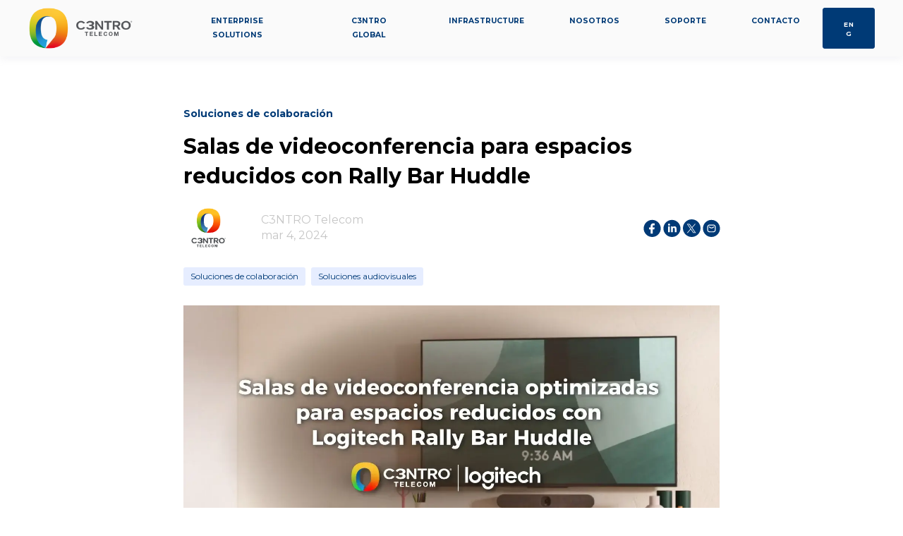

--- FILE ---
content_type: text/html; charset=UTF-8
request_url: https://www.c3ntro.com/es-mx/blog/salas-de-videoconferencia-para-espacios-reducidos-con-rally-bar-huddle
body_size: 17722
content:
<!doctype html><html lang="es-mx"><head>
    <meta charset="utf-8">
    <title>Salas de videoconferencia para espacios reducidos con Rally Bar Huddle</title>
    <link rel="shortcut icon" href="https://www.c3ntro.com/hubfs/transformacion-digital-c3ntro-favicon.png">

    <meta name="description" content="Transforme sus Salas de videoconferencia con Logitech Rally Bar Huddle: colaboración eficaz en 4K, audio mejorado y fácil integración ¡Optimice su espacio!">

    
        
            
        
    

    

	
	

    
      
    	
        
            
        
    
	
	
    <meta name="viewport" content="width=device-width, initial-scale=1">

    
    <meta property="og:description" content="Transforme sus Salas de videoconferencia con Logitech Rally Bar Huddle: colaboración eficaz en 4K, audio mejorado y fácil integración ¡Optimice su espacio!">
    <meta property="og:title" content="Salas de videoconferencia para espacios reducidos con Rally Bar Huddle">
    <meta name="twitter:description" content="Transforme sus Salas de videoconferencia con Logitech Rally Bar Huddle: colaboración eficaz en 4K, audio mejorado y fácil integración ¡Optimice su espacio!">
    <meta name="twitter:title" content="Salas de videoconferencia para espacios reducidos con Rally Bar Huddle">

    

    
    <style>
a.cta_button{-moz-box-sizing:content-box !important;-webkit-box-sizing:content-box !important;box-sizing:content-box !important;vertical-align:middle}.hs-breadcrumb-menu{list-style-type:none;margin:0px 0px 0px 0px;padding:0px 0px 0px 0px}.hs-breadcrumb-menu-item{float:left;padding:10px 0px 10px 10px}.hs-breadcrumb-menu-divider:before{content:'›';padding-left:10px}.hs-featured-image-link{border:0}.hs-featured-image{float:right;margin:0 0 20px 20px;max-width:50%}@media (max-width: 568px){.hs-featured-image{float:none;margin:0;width:100%;max-width:100%}}.hs-screen-reader-text{clip:rect(1px, 1px, 1px, 1px);height:1px;overflow:hidden;position:absolute !important;width:1px}
</style>

<link rel="stylesheet" href="https://unpkg.com/aos@2.3.1/dist/aos.css">
<link rel="stylesheet" href="https://www.c3ntro.com/hubfs/hub_generated/template_assets/1/77721962582/1765815878877/template_main.min.css">

  <style>
    

    

    

    

    

    

  </style>
  
<style>
  @font-face {
    font-family: "Montserrat";
    font-weight: 400;
    font-style: normal;
    font-display: swap;
    src: url("/_hcms/googlefonts/Montserrat/regular.woff2") format("woff2"), url("/_hcms/googlefonts/Montserrat/regular.woff") format("woff");
  }
  @font-face {
    font-family: "Montserrat";
    font-weight: 700;
    font-style: normal;
    font-display: swap;
    src: url("/_hcms/googlefonts/Montserrat/700.woff2") format("woff2"), url("/_hcms/googlefonts/Montserrat/700.woff") format("woff");
  }
  @font-face {
    font-family: "Montserrat";
    font-weight: 700;
    font-style: normal;
    font-display: swap;
    src: url("/_hcms/googlefonts/Montserrat/700.woff2") format("woff2"), url("/_hcms/googlefonts/Montserrat/700.woff") format("woff");
  }
</style>

    <script type="application/ld+json">
{
  "mainEntityOfPage" : {
    "@type" : "WebPage",
    "@id" : "https://www.c3ntro.com/es-mx/blog/salas-de-videoconferencia-para-espacios-reducidos-con-rally-bar-huddle"
  },
  "author" : {
    "name" : "C3NTRO Telecom",
    "url" : "https://www.c3ntro.com/es-mx/blog/author/c3ntro-telecom",
    "@type" : "Person"
  },
  "headline" : "Salas de videoconferencia para espacios reducidos con Rally Bar Huddle",
  "datePublished" : "2024-03-04T23:05:02.000Z",
  "dateModified" : "2025-08-25T22:23:44.925Z",
  "publisher" : {
    "name" : "C3NTRO TELECOM",
    "logo" : {
      "url" : "https://cdn2.hubspot.net/hubfs/5505410/logo-horizontal-c3ntro-1.jpg",
      "@type" : "ImageObject"
    },
    "@type" : "Organization"
  },
  "@context" : "https://schema.org",
  "@type" : "BlogPosting",
  "image" : [ "https://www.c3ntro.com/hubfs/salas-videoconferencias-logitech.webp" ]
}
</script>


    
<!--  Added by GoogleAnalytics4 integration -->
<script>
var _hsp = window._hsp = window._hsp || [];
window.dataLayer = window.dataLayer || [];
function gtag(){dataLayer.push(arguments);}

var useGoogleConsentModeV2 = true;
var waitForUpdateMillis = 1000;


if (!window._hsGoogleConsentRunOnce) {
  window._hsGoogleConsentRunOnce = true;

  gtag('consent', 'default', {
    'ad_storage': 'denied',
    'analytics_storage': 'denied',
    'ad_user_data': 'denied',
    'ad_personalization': 'denied',
    'wait_for_update': waitForUpdateMillis
  });

  if (useGoogleConsentModeV2) {
    _hsp.push(['useGoogleConsentModeV2'])
  } else {
    _hsp.push(['addPrivacyConsentListener', function(consent){
      var hasAnalyticsConsent = consent && (consent.allowed || (consent.categories && consent.categories.analytics));
      var hasAdsConsent = consent && (consent.allowed || (consent.categories && consent.categories.advertisement));

      gtag('consent', 'update', {
        'ad_storage': hasAdsConsent ? 'granted' : 'denied',
        'analytics_storage': hasAnalyticsConsent ? 'granted' : 'denied',
        'ad_user_data': hasAdsConsent ? 'granted' : 'denied',
        'ad_personalization': hasAdsConsent ? 'granted' : 'denied'
      });
    }]);
  }
}

gtag('js', new Date());
gtag('set', 'developer_id.dZTQ1Zm', true);
gtag('config', 'G-VK319552W9');
</script>
<script async src="https://www.googletagmanager.com/gtag/js?id=G-VK319552W9"></script>

<!-- /Added by GoogleAnalytics4 integration -->

<!--  Added by GoogleTagManager integration -->
<script>
var _hsp = window._hsp = window._hsp || [];
window.dataLayer = window.dataLayer || [];
function gtag(){dataLayer.push(arguments);}

var useGoogleConsentModeV2 = true;
var waitForUpdateMillis = 1000;



var hsLoadGtm = function loadGtm() {
    if(window._hsGtmLoadOnce) {
      return;
    }

    if (useGoogleConsentModeV2) {

      gtag('set','developer_id.dZTQ1Zm',true);

      gtag('consent', 'default', {
      'ad_storage': 'denied',
      'analytics_storage': 'denied',
      'ad_user_data': 'denied',
      'ad_personalization': 'denied',
      'wait_for_update': waitForUpdateMillis
      });

      _hsp.push(['useGoogleConsentModeV2'])
    }

    (function(w,d,s,l,i){w[l]=w[l]||[];w[l].push({'gtm.start':
    new Date().getTime(),event:'gtm.js'});var f=d.getElementsByTagName(s)[0],
    j=d.createElement(s),dl=l!='dataLayer'?'&l='+l:'';j.async=true;j.src=
    'https://www.googletagmanager.com/gtm.js?id='+i+dl;f.parentNode.insertBefore(j,f);
    })(window,document,'script','dataLayer','GTM-PZSXWVS');

    window._hsGtmLoadOnce = true;
};

_hsp.push(['addPrivacyConsentListener', function(consent){
  if(consent.allowed || (consent.categories && consent.categories.analytics)){
    hsLoadGtm();
  }
}]);

</script>

<!-- /Added by GoogleTagManager integration -->


<meta name="copyright" content="C3NTRO Telecom">
<meta name="author" content="@rv">
<script src="https://cdn.userway.org/widget.js" data-account="DvXJp0ec6v"></script>
 

<link rel="amphtml" href="https://www.c3ntro.com/es-mx/blog/salas-de-videoconferencia-para-espacios-reducidos-con-rally-bar-huddle?hs_amp=true">

<meta property="og:image" content="https://www.c3ntro.com/hubfs/salas-videoconferencias-logitech.webp">
<meta property="og:image:width" content="1437">
<meta property="og:image:height" content="721">

<meta name="twitter:image" content="https://www.c3ntro.com/hubfs/salas-videoconferencias-logitech.webp">


<meta property="og:url" content="https://www.c3ntro.com/es-mx/blog/salas-de-videoconferencia-para-espacios-reducidos-con-rally-bar-huddle">
<meta name="twitter:card" content="summary_large_image">
<meta name="twitter:creator" content="@c3ntrotelecom">

<link rel="canonical" href="https://www.c3ntro.com/es-mx/blog/salas-de-videoconferencia-para-espacios-reducidos-con-rally-bar-huddle">

<meta property="og:type" content="article">
<link rel="alternate" type="application/rss+xml" href="https://www.c3ntro.com/es-mx/blog/rss.xml">
<meta name="twitter:domain" content="www.c3ntro.com">
<meta name="twitter:site" content="@c3ntrotelecom">
<script src="//platform.linkedin.com/in.js" type="text/javascript">
    lang: es_ES
</script>

<meta http-equiv="content-language" content="es-mx">





<meta property="og:title" content="Salas de videoconferencia para espacios reducidos con Rally Bar Huddle">
<meta property="og:type" content="article">
<meta property="og:url" content="https://www.c3ntro.com/es-mx/blog/salas-de-videoconferencia-para-espacios-reducidos-con-rally-bar-huddle">
<meta property="og:image" content="https://www.c3ntro.com/hubfs/Blog_logitech240301.jpg">
<meta property="og:description" content="Transforme sus Salas de videoconferencia con Logitech Rally Bar Huddle: colaboración eficaz en 4K, audio mejorado y fácil integración ¡Optimice su espacio!">
<meta property="og:site_name" content="C3ntro Telecom">


<meta name="robots" content="index, follow, max-image-preview:large, max-snippet:-1, max-video-preview:-1">
<meta name="keywords" content="Salas de Videoconferencia Compactas, Rally Bar Huddle Logitech, Soluciones de Videoconferencia para Espacios Pequeños, Equipamiento para Videoconferencias en Espacios Reducidos, Logitech Rally Bar para Huddle Rooms, Tecnología de Videoconferencia para Oficinas Pequeñas, Configuración de Salas Huddle, Mejores Prácticas en Videoconferencias para Espacios Limitados, Innovación en Salas de Reuniones Pequeñas, Equipos de Videoconferencia Logitech para Negocios">
<script type="application/ld+json">{
  "@context": "https://schema.org",
  "@type": "Article",
  "headline": "Optimizando Espacios Reducidos: Salas de Videoconferencia con Rally Bar Huddle",
  "description": "Descubre cómo las salas de videoconferencia para espacios reducidos pueden transformarse con Rally Bar Huddle de Logitech, ofreciendo soluciones eficientes y de alta calidad para reuniones productivas en cualquier tamaño de oficina.",
  "image": {
    "@type": "ImageObject",
    "url": "https://www.c3ntro.com/hubfs/Blog_logitech240301.jpg",
    "height": 800,
    "width": 1200
  },
  "author": {
    "@type": "Person",
    "name": "C3ntro Telecom"
  },
  "publisher": {
    "@type": "Organization",
    "name": "C3ntro Telecom",
    "logo": {
      "@type": "ImageObject",
      "url": "https://www.c3ntro.com/hubfs/Logo%20C3ntro%20Horizontal%20(001).png"
    }
  },
  "datePublished": "2023-10-04",
  "mainEntityOfPage": {
    "@type": "WebPage",
    "@id": "https://www.c3ntro.com/es-mx/blog/salas-de-videoconferencia-para-espacios-reducidos-con-rally-bar-huddle"
  }
}
 </script>

  <meta name="generator" content="HubSpot"></head>
  <body>
<!--  Added by GoogleTagManager integration -->
<noscript><iframe src="https://www.googletagmanager.com/ns.html?id=GTM-PZSXWVS" height="0" width="0" style="display:none;visibility:hidden"></iframe></noscript>

<!-- /Added by GoogleTagManager integration -->

    <div class="body-wrapper   hs-content-id-159064880677 hs-blog-post hs-blog-id-7709466582">
      
        <div data-global-resource-path="@marketplace/kalungi_com/Atlas_Pro_SaaS_Website_Theme/templates/partials/header.html"><div id="hs_cos_wrapper_Navbar_with_Menu" class="hs_cos_wrapper hs_cos_wrapper_widget hs_cos_wrapper_type_module" style="" data-hs-cos-general-type="widget" data-hs-cos-type="module">



<header class="kl-header">

  <nav class="kl-navbar content-wrapper">

    
      

  

    

    

    

    

    

    

  

  

  

  

  

  

  
    <a href="https://www.c3ntro.com">
        

  
    
  

  

  
    
  

  <img src="https://www.c3ntro.com/hubfs/Logo%20C3ntro%20Horizontal%20(001).png" alt="Logo C3ntro Horizontal" width="100%" style="max-width: 150px; max-height: 58px" class="kl-navbar__logo">
      </a>
  
    

    <div class="kl-navbar__mobile">
      
      
      <button class="hamburger hamburger--squeeze kl-navbar__hamburger" type="button">
        <span class="hamburger-box">
          <span class="hamburger-inner"></span>
        </span>
      </button>
      
    </div>

    <div class="kl-navbar__content">

      <ul class="kl-navbar__menu">
        
          <li class="kl-navbar__item">

            
            

            

  

    

    

    

    

    

    

  

  
    
  

  

  

  

  

  
    <a href="https://www.c3ntro.com" class="kl-navbar__button kl-navbar__dropdown">
              <span><div style="font-size: 10.5px; text-align: center;">ENTERPRISE SOLUTIONS</div></span>
            </a>
  

            
			
			<div class="kl-navbar__panel">
				<div class="kl-navbar__panel-wrapper">
					
					<div class="kl-navbar__categories">
						
						<div class="kl-navbar__description">
							

  

    

    

    

    

    

    

  

  

  

  

  

  

  
    <a href="https://www.c3ntro.com/soluciones/conexion-a-la-nube">
							<div style="font-size: 15px; text-align: center;"><strong>Velocidad</strong></div>
<div style="text-align: center;"><img src="https://www.c3ntro.com/hs-fs/hubfs/linea-Velocidad-lobs-1.png?width=255&amp;height=6&amp;name=linea-Velocidad-lobs-1.png" width="255" height="6" loading="lazy" alt="linea-Velocidad-lobs-1" style="height: auto; max-width: 100%; width: 255px;" srcset="https://www.c3ntro.com/hs-fs/hubfs/linea-Velocidad-lobs-1.png?width=128&amp;height=3&amp;name=linea-Velocidad-lobs-1.png 128w, https://www.c3ntro.com/hs-fs/hubfs/linea-Velocidad-lobs-1.png?width=255&amp;height=6&amp;name=linea-Velocidad-lobs-1.png 255w, https://www.c3ntro.com/hs-fs/hubfs/linea-Velocidad-lobs-1.png?width=383&amp;height=9&amp;name=linea-Velocidad-lobs-1.png 383w, https://www.c3ntro.com/hs-fs/hubfs/linea-Velocidad-lobs-1.png?width=510&amp;height=12&amp;name=linea-Velocidad-lobs-1.png 510w, https://www.c3ntro.com/hs-fs/hubfs/linea-Velocidad-lobs-1.png?width=638&amp;height=15&amp;name=linea-Velocidad-lobs-1.png 638w, https://www.c3ntro.com/hs-fs/hubfs/linea-Velocidad-lobs-1.png?width=765&amp;height=18&amp;name=linea-Velocidad-lobs-1.png 765w" sizes="(max-width: 255px) 100vw, 255px"></div>
</a><div style="font-size: 13px;"><a href="https://www.c3ntro.com/soluciones/conexion-a-la-nube"><span data-hs-icon-hubl="true" style="display: inline-block; fill: #000000;"><span id="hs_cos_wrapper_Navbar_with_Menu_" class="hs_cos_wrapper hs_cos_wrapper_widget hs_cos_wrapper_type_icon" style="" data-hs-cos-general-type="widget" data-hs-cos-type="icon"><svg version="1.0" xmlns="http://www.w3.org/2000/svg" viewbox="0 0 496 512" height="12" aria-hidden="true"><g id="Globe1_layer"><path d="M336.5 160C322 70.7 287.8 8 248 8s-74 62.7-88.5 152h177zM152 256c0 22.2 1.2 43.5 3.3 64h185.3c2.1-20.5 3.3-41.8 3.3-64s-1.2-43.5-3.3-64H155.3c-2.1 20.5-3.3 41.8-3.3 64zm324.7-96c-28.6-67.9-86.5-120.4-158-141.6 24.4 33.8 41.2 84.7 50 141.6h108zM177.2 18.4C105.8 39.6 47.8 92.1 19.3 160h108c8.7-56.9 25.5-107.8 49.9-141.6zM487.4 192H372.7c2.1 21 3.3 42.5 3.3 64s-1.2 43-3.3 64h114.6c5.5-20.5 8.6-41.8 8.6-64s-3.1-43.5-8.5-64zM120 256c0-21.5 1.2-43 3.3-64H8.6C3.2 212.5 0 233.8 0 256s3.2 43.5 8.6 64h114.6c-2-21-3.2-42.5-3.2-64zm39.5 96c14.5 89.3 48.7 152 88.5 152s74-62.7 88.5-152h-177zm159.3 141.6c71.4-21.2 129.4-73.7 158-141.6h-108c-8.8 56.9-25.6 107.8-50 141.6zM19.3 352c28.6 67.9 86.5 120.4 158 141.6-24.4-33.8-41.2-84.7-50-141.6h-108z" /></g></svg></span></span> &nbsp;</a><a href="https://www.c3ntro.com/soluciones/conexion-a-la-nube" rel="noopener"><strong>Connectivity</strong></a></div>
<ul style="font-size: 11.5px; list-style-type: square; line-height: 1.4;">
<li><a href="https://www.c3ntro.com/internet-de-alta-velocidad-para-empresas" style="color: #000000;">Internet empresarial</a></li>
<li><a href="https://www.c3ntro.com/soluciones/conexion-a-la-nube" style="color: #000000;">Cloud Connect</a></li>
<li><a href="https://www.c3ntro.com/soluciones/lan-to-lan" style="color: #000000;" rel="noopener">Lan to lan</a></li>
<li><a href="https://www.c3ntro.com/soluciones/colocation-c3ntro" style="color: #000000;">Enlaces datacenters</a></li>
</ul>
<div style="font-size: 13px;"><span data-hs-icon-hubl="true" style="display: inline-block; fill: #000000;"><span id="hs_cos_wrapper_Navbar_with_Menu_" class="hs_cos_wrapper hs_cos_wrapper_widget hs_cos_wrapper_type_icon" style="" data-hs-cos-general-type="widget" data-hs-cos-type="icon"><svg version="1.0" xmlns="http://www.w3.org/2000/svg" viewbox="0 0 512 512" height="12" aria-hidden="true"><g id="SMS2_layer"><path d="M256 32C114.6 32 0 125.1 0 240c0 49.6 21.4 95 57 130.7C44.5 421.1 2.7 466 2.2 466.5c-2.2 2.3-2.8 5.7-1.5 8.7 1.3 3 4.1 4.8 7.3 4.8 66.3 0 116-31.8 140.6-51.4 32.7 12.3 69 19.4 107.4 19.4 141.4 0 256-93.1 256-208S397.4 32 256 32zM128.2 304H116c-4.4 0-8-3.6-8-8v-16c0-4.4 3.6-8 8-8h12.3c6 0 10.4-3.5 10.4-6.6 0-1.3-.8-2.7-2.1-3.8l-21.9-18.8c-8.5-7.2-13.3-17.5-13.3-28.1 0-21.3 19-38.6 42.4-38.6H156c4.4 0 8 3.6 8 8v16c0 4.4-3.6 8-8 8h-12.3c-6 0-10.4 3.5-10.4 6.6 0 1.3.8 2.7 2.1 3.8l21.9 18.8c8.5 7.2 13.3 17.5 13.3 28.1.1 21.3-19 38.6-42.4 38.6zm191.8-8c0 4.4-3.6 8-8 8h-16c-4.4 0-8-3.6-8-8v-68.2l-24.8 55.8c-2.9 5.9-11.4 5.9-14.3 0L224 227.8V296c0 4.4-3.6 8-8 8h-16c-4.4 0-8-3.6-8-8V192c0-8.8 7.2-16 16-16h16c6.1 0 11.6 3.4 14.3 8.8l17.7 35.4 17.7-35.4c2.7-5.4 8.3-8.8 14.3-8.8h16c8.8 0 16 7.2 16 16v104zm48.3 8H356c-4.4 0-8-3.6-8-8v-16c0-4.4 3.6-8 8-8h12.3c6 0 10.4-3.5 10.4-6.6 0-1.3-.8-2.7-2.1-3.8l-21.9-18.8c-8.5-7.2-13.3-17.5-13.3-28.1 0-21.3 19-38.6 42.4-38.6H396c4.4 0 8 3.6 8 8v16c0 4.4-3.6 8-8 8h-12.3c-6 0-10.4 3.5-10.4 6.6 0 1.3.8 2.7 2.1 3.8l21.9 18.8c8.5 7.2 13.3 17.5 13.3 28.1.1 21.3-18.9 38.6-42.3 38.6z" /></g></svg></span></span> &nbsp;<a href="https://www.c3ntro.com/soluciones/network-management" rel="noopener"><strong>Network Management</strong></a></div>
<ul style="font-size: 11.5px; list-style-type: square; line-height: 1.4;">
<li><a href="https://www.c3ntro.com/soluciones/sd-wan" rel="noopener" style="color: #000000;">SD-WAN</a></li>
<li><a href="https://www.c3ntro.com/soluciones/redes-wifi" rel="noopener" style="color: #000000;">WiFi</a></li>
<li><a href="https://www.c3ntro.com/soluciones/switching-and-routing" rel="noopener" style="color: #000000;">Routing &amp; Switching</a></li>
</ul>
							
  
						</div>
						
						<div class="kl-navbar__description">
							

  

    

    

    

    

    

    

  

  

  

  

  

  

  
    <a href="https://www.c3ntro.com/soluciones/ciberseguridad">
							<div style="font-size: 15px; text-align: center;"><strong>Confiabilidad y Seguridad</strong></div>
<div style="text-align: center;"><img src="https://www.c3ntro.com/hs-fs/hubfs/linea-Confiabilidad-y-Seguridad-lobs-1.png?width=255&amp;height=6&amp;name=linea-Confiabilidad-y-Seguridad-lobs-1.png" width="255" height="6" loading="lazy" alt="linea-Confiabilidad-y-Seguridad-lobs-1" style="height: auto; max-width: 100%; width: 255px;" srcset="https://www.c3ntro.com/hs-fs/hubfs/linea-Confiabilidad-y-Seguridad-lobs-1.png?width=128&amp;height=3&amp;name=linea-Confiabilidad-y-Seguridad-lobs-1.png 128w, https://www.c3ntro.com/hs-fs/hubfs/linea-Confiabilidad-y-Seguridad-lobs-1.png?width=255&amp;height=6&amp;name=linea-Confiabilidad-y-Seguridad-lobs-1.png 255w, https://www.c3ntro.com/hs-fs/hubfs/linea-Confiabilidad-y-Seguridad-lobs-1.png?width=383&amp;height=9&amp;name=linea-Confiabilidad-y-Seguridad-lobs-1.png 383w, https://www.c3ntro.com/hs-fs/hubfs/linea-Confiabilidad-y-Seguridad-lobs-1.png?width=510&amp;height=12&amp;name=linea-Confiabilidad-y-Seguridad-lobs-1.png 510w, https://www.c3ntro.com/hs-fs/hubfs/linea-Confiabilidad-y-Seguridad-lobs-1.png?width=638&amp;height=15&amp;name=linea-Confiabilidad-y-Seguridad-lobs-1.png 638w, https://www.c3ntro.com/hs-fs/hubfs/linea-Confiabilidad-y-Seguridad-lobs-1.png?width=765&amp;height=18&amp;name=linea-Confiabilidad-y-Seguridad-lobs-1.png 765w" sizes="(max-width: 255px) 100vw, 255px"></div>
</a><div style="font-size: 13px;"><a href="https://www.c3ntro.com/soluciones/ciberseguridad"><span data-hs-icon-hubl="true" style="display: inline-block; fill: #000000;"><span id="hs_cos_wrapper_Navbar_with_Menu_" class="hs_cos_wrapper hs_cos_wrapper_widget hs_cos_wrapper_type_icon" style="" data-hs-cos-general-type="widget" data-hs-cos-type="icon"><svg version="1.0" xmlns="http://www.w3.org/2000/svg" viewbox="0 0 448 512" height="12" aria-hidden="true"><g id="User Secret1_layer"><path d="M383.9 308.3l23.9-62.6c4-10.5-3.7-21.7-15-21.7h-58.5c11-18.9 17.8-40.6 17.8-64v-.3c39.2-7.8 64-19.1 64-31.7 0-13.3-27.3-25.1-70.1-33-9.2-32.8-27-65.8-40.6-82.8-9.5-11.9-25.9-15.6-39.5-8.8l-27.6 13.8c-9 4.5-19.6 4.5-28.6 0L182.1 3.4c-13.6-6.8-30-3.1-39.5 8.8-13.5 17-31.4 50-40.6 82.8-42.7 7.9-70 19.7-70 33 0 12.6 24.8 23.9 64 31.7v.3c0 23.4 6.8 45.1 17.8 64H56.3c-11.5 0-19.2 11.7-14.7 22.3l25.8 60.2C27.3 329.8 0 372.7 0 422.4v44.8C0 491.9 20.1 512 44.8 512h358.4c24.7 0 44.8-20.1 44.8-44.8v-44.8c0-48.4-25.8-90.4-64.1-114.1zM176 480l-41.6-192 49.6 32 24 40-32 120zm96 0l-32-120 24-40 49.6-32L272 480zm41.7-298.5c-3.9 11.9-7 24.6-16.5 33.4-10.1 9.3-48 22.4-64-25-2.8-8.4-15.4-8.4-18.3 0-17 50.2-56 32.4-64 25-9.5-8.8-12.7-21.5-16.5-33.4-.8-2.5-6.3-5.7-6.3-5.8v-10.8c28.3 3.6 61 5.8 96 5.8s67.7-2.1 96-5.8v10.8c-.1.1-5.6 3.2-6.4 5.8z" /></g></svg></span></span> &nbsp;</a><a href="https://www.c3ntro.com/soluciones/seguridad-de-redes" rel="noopener"><strong>Cibersecurity</strong></a></div>
<ul style="font-size: 11.5px; list-style-type: square; line-height: 1.4;">
<li><a href="https://www.c3ntro.com/soluciones/concientizacion" rel="noopener" style="color: #000000;">Concientización</a></li>
<li><a href="https://www.c3ntro.com/soluciones/hackeo-etico" rel="noopener" style="color: #000000;">Hackeo Ético</a></li>
<li><a href="https://www.c3ntro.com/soluciones/pruebas-de-phishing" rel="noopener" style="color: #000000;">Pruebas de Phising</a></li>
<li><a href="https://www.c3ntro.com/soluciones/seguridad-perimetral" rel="noopener" style="color: #000000;">Seguridad Perimetral</a></li>
</ul>
<div style="font-size: 13px;"><span data-hs-icon-hubl="true" style="display: inline-block; fill: #000000;"><span id="hs_cos_wrapper_Navbar_with_Menu_" class="hs_cos_wrapper hs_cos_wrapper_widget hs_cos_wrapper_type_icon" style="" data-hs-cos-general-type="widget" data-hs-cos-type="icon"><svg version="1.0" xmlns="http://www.w3.org/2000/svg" viewbox="0 0 640 512" height="11" aria-hidden="true"><g id="Cloud2_layer"><path d="M537.6 226.6c4.1-10.7 6.4-22.4 6.4-34.6 0-53-43-96-96-96-19.7 0-38.1 6-53.3 16.2C367 64.2 315.3 32 256 32c-88.4 0-160 71.6-160 160 0 2.7.1 5.4.2 8.1C40.2 219.8 0 273.2 0 336c0 79.5 64.5 144 144 144h368c70.7 0 128-57.3 128-128 0-61.9-44-113.6-102.4-125.4z" /></g></svg></span></span><strong> &nbsp;</strong><a href="https://www.c3ntro.com/soluciones/cloud" rel="noopener"><strong>Cloud</strong></a></div>
<ul style="font-size: 11.5px; list-style-type: square; line-height: 1.4;">
<li><a href="https://www.c3ntro.com/soluciones/cloud-management" rel="noopener" style="color: #000000;">Cloud Management</a></li>
<li><a href="https://www.c3ntro.com/soluciones/cloud" rel="noopener" style="color: #000000;">Cloud Services</a></li>
<li><a href="https://www.c3ntro.com/soluciones/migracion-a-la-nube" rel="noopener" style="color: #000000;">Cloud Migration</a></li>
</ul>
							
  
						</div>
						
						<div class="kl-navbar__description">
							

  

    

    

    

    

    

    

  

  

  

  

  

  

  
    <a href="https://www.c3ntro.com/soluciones/colaboracion-empresarial">
							<div style="font-size: 15px; text-align: center;"><strong>Productividad</strong></div>
<div style="text-align: center;"><img src="https://www.c3ntro.com/hs-fs/hubfs/linea-Productividad-lobs-1.png?width=255&amp;height=6&amp;name=linea-Productividad-lobs-1.png" width="255" height="6" loading="lazy" alt="linea-Productividad-lobs-1" style="height: auto; max-width: 100%; width: 255px;" srcset="https://www.c3ntro.com/hs-fs/hubfs/linea-Productividad-lobs-1.png?width=128&amp;height=3&amp;name=linea-Productividad-lobs-1.png 128w, https://www.c3ntro.com/hs-fs/hubfs/linea-Productividad-lobs-1.png?width=255&amp;height=6&amp;name=linea-Productividad-lobs-1.png 255w, https://www.c3ntro.com/hs-fs/hubfs/linea-Productividad-lobs-1.png?width=383&amp;height=9&amp;name=linea-Productividad-lobs-1.png 383w, https://www.c3ntro.com/hs-fs/hubfs/linea-Productividad-lobs-1.png?width=510&amp;height=12&amp;name=linea-Productividad-lobs-1.png 510w, https://www.c3ntro.com/hs-fs/hubfs/linea-Productividad-lobs-1.png?width=638&amp;height=15&amp;name=linea-Productividad-lobs-1.png 638w, https://www.c3ntro.com/hs-fs/hubfs/linea-Productividad-lobs-1.png?width=765&amp;height=18&amp;name=linea-Productividad-lobs-1.png 765w" sizes="(max-width: 255px) 100vw, 255px"></div>
</a><div style="font-size: 13px;"><a href="https://www.c3ntro.com/soluciones/colaboracion-empresarial"><span data-hs-icon-hubl="true" style="display: inline-block; fill: #000000;"><span id="hs_cos_wrapper_Navbar_with_Menu_" class="hs_cos_wrapper hs_cos_wrapper_widget hs_cos_wrapper_type_icon" style="" data-hs-cos-general-type="widget" data-hs-cos-type="icon"><svg version="1.0" xmlns="http://www.w3.org/2000/svg" viewbox="0 0 512 512" height="11" aria-hidden="true"><g id="Gear1_layer"><path d="M495.9 166.6c3.2 8.7 .5 18.4-6.4 24.6l-43.3 39.4c1.1 8.3 1.7 16.8 1.7 25.4s-.6 17.1-1.7 25.4l43.3 39.4c6.9 6.2 9.6 15.9 6.4 24.6c-4.4 11.9-9.7 23.3-15.8 34.3l-4.7 8.1c-6.6 11-14 21.4-22.1 31.2c-5.9 7.2-15.7 9.6-24.5 6.8l-55.7-17.7c-13.4 10.3-28.2 18.9-44 25.4l-12.5 57.1c-2 9.1-9 16.3-18.2 17.8c-13.8 2.3-28 3.5-42.5 3.5s-28.7-1.2-42.5-3.5c-9.2-1.5-16.2-8.7-18.2-17.8l-12.5-57.1c-15.8-6.5-30.6-15.1-44-25.4L83.1 425.9c-8.8 2.8-18.6 .3-24.5-6.8c-8.1-9.8-15.5-20.2-22.1-31.2l-4.7-8.1c-6.1-11-11.4-22.4-15.8-34.3c-3.2-8.7-.5-18.4 6.4-24.6l43.3-39.4C64.6 273.1 64 264.6 64 256s.6-17.1 1.7-25.4L22.4 191.2c-6.9-6.2-9.6-15.9-6.4-24.6c4.4-11.9 9.7-23.3 15.8-34.3l4.7-8.1c6.6-11 14-21.4 22.1-31.2c5.9-7.2 15.7-9.6 24.5-6.8l55.7 17.7c13.4-10.3 28.2-18.9 44-25.4l12.5-57.1c2-9.1 9-16.3 18.2-17.8C227.3 1.2 241.5 0 256 0s28.7 1.2 42.5 3.5c9.2 1.5 16.2 8.7 18.2 17.8l12.5 57.1c15.8 6.5 30.6 15.1 44 25.4l55.7-17.7c8.8-2.8 18.6-.3 24.5 6.8c8.1 9.8 15.5 20.2 22.1 31.2l4.7 8.1c6.1 11 11.4 22.4 15.8 34.3zM256 336a80 80 0 1 0 0-160 80 80 0 1 0 0 160z" /></g></svg></span></span> </a><a href="https://www.c3ntro.com/soluciones/colaboracion-empresarial" rel="noopener"><strong>&nbsp;Collaboration</strong></a></div>
<ul style="font-size: 11.5px; list-style-type: square; line-height: 1.4;">
<li><a href="https://www.c3ntro.com/soluciones/comunicaciones-unificadas" rel="noopener" style="color: #000000;">Comunicaciones Unificadas</a></li>
<li><a href="https://www.c3ntro.com/plataformas-de-videoconferencias" rel="noopener" style="color: #000000;">Videoconferencia</a></li>
<li><a href="https://www.c3ntro.com/soluciones-de-productividad-empresarial" rel="noopener" style="color: #000000;">Productividad empresarial</a></li>
<li><a href="https://www.c3ntro.com/soluciones/microsoft-365-empresarial" rel="noopener" style="color: #000000;">Customer Success</a></li>
</ul>
<div style="font-size: 13px;"><span data-hs-icon-hubl="true" style="display: inline-block; fill: #000000;"><span id="hs_cos_wrapper_Navbar_with_Menu_" class="hs_cos_wrapper hs_cos_wrapper_widget hs_cos_wrapper_type_icon" style="" data-hs-cos-general-type="widget" data-hs-cos-type="icon"><svg version="1.0" xmlns="http://www.w3.org/2000/svg" viewbox="0 0 512 512" height="12" aria-hidden="true"><g id="Gear2_layer"><path d="M495.9 166.6c3.2 8.7 .5 18.4-6.4 24.6l-43.3 39.4c1.1 8.3 1.7 16.8 1.7 25.4s-.6 17.1-1.7 25.4l43.3 39.4c6.9 6.2 9.6 15.9 6.4 24.6c-4.4 11.9-9.7 23.3-15.8 34.3l-4.7 8.1c-6.6 11-14 21.4-22.1 31.2c-5.9 7.2-15.7 9.6-24.5 6.8l-55.7-17.7c-13.4 10.3-28.2 18.9-44 25.4l-12.5 57.1c-2 9.1-9 16.3-18.2 17.8c-13.8 2.3-28 3.5-42.5 3.5s-28.7-1.2-42.5-3.5c-9.2-1.5-16.2-8.7-18.2-17.8l-12.5-57.1c-15.8-6.5-30.6-15.1-44-25.4L83.1 425.9c-8.8 2.8-18.6 .3-24.5-6.8c-8.1-9.8-15.5-20.2-22.1-31.2l-4.7-8.1c-6.1-11-11.4-22.4-15.8-34.3c-3.2-8.7-.5-18.4 6.4-24.6l43.3-39.4C64.6 273.1 64 264.6 64 256s.6-17.1 1.7-25.4L22.4 191.2c-6.9-6.2-9.6-15.9-6.4-24.6c4.4-11.9 9.7-23.3 15.8-34.3l4.7-8.1c6.6-11 14-21.4 22.1-31.2c5.9-7.2 15.7-9.6 24.5-6.8l55.7 17.7c13.4-10.3 28.2-18.9 44-25.4l12.5-57.1c2-9.1 9-16.3 18.2-17.8C227.3 1.2 241.5 0 256 0s28.7 1.2 42.5 3.5c9.2 1.5 16.2 8.7 18.2 17.8l12.5 57.1c15.8 6.5 30.6 15.1 44 25.4l55.7-17.7c8.8-2.8 18.6-.3 24.5 6.8c8.1 9.8 15.5 20.2 22.1 31.2l4.7 8.1c6.1 11 11.4 22.4 15.8 34.3zM256 336a80 80 0 1 0 0-160 80 80 0 1 0 0 160z" /></g></svg></span></span> &nbsp;<a href="https://www.c3ntro.com/communications" rel="noopener"><strong>Communications</strong></a></div>
<ul style="font-size: 11.5px; list-style-type: square; line-height: 1.4;">
<li><a href="https://www.c3ntro.com/sip-trunk" rel="noopener" style="color: #000000;">Sip Trunk</a></li>
<li><a href="https://www.c3ntro.com/soluciones/sms-masivos" rel="noopener" style="color: #000000;">SMS Masivos</a></li>
<li><a href="https://www.c3ntro.com/soluciones/plataforma-omnicanal" rel="noopener" style="color: #000000;">Omnicanal</a></li>
<li><a href="https://www.c3ntro.com/soluciones/cloud-contact-center?hsLang=es-mx" rel="noopener" style="color: #000000;">Cloud Contact Center</a></li>
</ul>
<div style="font-size: 13px; color: #000000;"><span data-hs-icon-hubl="true" style="display: inline-block; fill: #000000;"><span id="hs_cos_wrapper_Navbar_with_Menu_" class="hs_cos_wrapper hs_cos_wrapper_widget hs_cos_wrapper_type_icon" style="" data-hs-cos-general-type="widget" data-hs-cos-type="icon"><svg version="1.0" xmlns="http://www.w3.org/2000/svg" viewbox="0 0 512 512" height="12" aria-hidden="true"><g id="Gear3_layer"><path d="M495.9 166.6c3.2 8.7 .5 18.4-6.4 24.6l-43.3 39.4c1.1 8.3 1.7 16.8 1.7 25.4s-.6 17.1-1.7 25.4l43.3 39.4c6.9 6.2 9.6 15.9 6.4 24.6c-4.4 11.9-9.7 23.3-15.8 34.3l-4.7 8.1c-6.6 11-14 21.4-22.1 31.2c-5.9 7.2-15.7 9.6-24.5 6.8l-55.7-17.7c-13.4 10.3-28.2 18.9-44 25.4l-12.5 57.1c-2 9.1-9 16.3-18.2 17.8c-13.8 2.3-28 3.5-42.5 3.5s-28.7-1.2-42.5-3.5c-9.2-1.5-16.2-8.7-18.2-17.8l-12.5-57.1c-15.8-6.5-30.6-15.1-44-25.4L83.1 425.9c-8.8 2.8-18.6 .3-24.5-6.8c-8.1-9.8-15.5-20.2-22.1-31.2l-4.7-8.1c-6.1-11-11.4-22.4-15.8-34.3c-3.2-8.7-.5-18.4 6.4-24.6l43.3-39.4C64.6 273.1 64 264.6 64 256s.6-17.1 1.7-25.4L22.4 191.2c-6.9-6.2-9.6-15.9-6.4-24.6c4.4-11.9 9.7-23.3 15.8-34.3l4.7-8.1c6.6-11 14-21.4 22.1-31.2c5.9-7.2 15.7-9.6 24.5-6.8l55.7 17.7c13.4-10.3 28.2-18.9 44-25.4l12.5-57.1c2-9.1 9-16.3 18.2-17.8C227.3 1.2 241.5 0 256 0s28.7 1.2 42.5 3.5c9.2 1.5 16.2 8.7 18.2 17.8l12.5 57.1c15.8 6.5 30.6 15.1 44 25.4l55.7-17.7c8.8-2.8 18.6-.3 24.5 6.8c8.1 9.8 15.5 20.2 22.1 31.2l4.7 8.1c6.1 11 11.4 22.4 15.8 34.3zM256 336a80 80 0 1 0 0-160 80 80 0 1 0 0 160z" /></g></svg></span></span>&nbsp; <strong><a href="https://www.c3ntro.com/soluciones/servicios-audiovisuales" rel="noopener">AV Solutions</a><br></strong></div>
<ul style="font-size: 11.5px; list-style-type: square; line-height: 1.4;">
<li><a href="https://www.c3ntro.com/soluciones/salas-de-videoconferencia" rel="noopener" style="color: #000000;">Salas de videoconferencia</a></li>
<li><a href="https://www.c3ntro.com/soluciones/audio-y-video-para-salas-de-juntas" rel="noopener" style="color: #000000;">Audio y Video</a></li>
<li><a href="https://www.c3ntro.com/soluciones/senalizacion-y-cartelera-digital" rel="noopener" style="color: #000000;">Señalización digital</a></li>
</ul>
							
  
						</div>
						
					</div>
				</div>
			</div>
			
          </li>
        
          <li class="kl-navbar__item">

            
            

            

  

    

    

    

    

    

    

  

  
    
  

  

  

  

  

  
    <a href="https://www.c3ntro.com/global" class="kl-navbar__button kl-navbar__dropdown">
              <span><div style="font-size: 10.5px; text-align: center;">C3NTRO GLOBAL</div></span>
            </a>
  

            
			
			<div class="kl-navbar__panel">
				<div class="kl-navbar__panel-wrapper">
					
					<div class="kl-navbar__categories">
						
						<div class="kl-navbar__description">
							

  

    

    

    

    

    

    

  

  

  

  

  

  

  
    <a href="https://www.c3ntro.com/en/solutions/voice">
							</a><div style="font-size: 14px;"><a href="https://www.c3ntro.com/en/solutions/voice"></a><a href="https://www.c3ntro.com/en/solutions/voice" rel="noopener"><strong>Voice</strong></a></div>
<div style="font-size: 14px;"><a href="https://www.c3ntro.com/en/solutions/traffic-management" rel="noopener"><strong>Traffic Management&nbsp;</strong></a></div>
							
  
						</div>
						
						<div class="kl-navbar__description">
							

  

    

    

    

    

    

    

  

  

  

  

  

  

  
    <a href="https://www.c3ntro.com/en/solutions/sms">
							</a><div><a href="https://www.c3ntro.com/en/solutions/sms"></a><a href="https://www.c3ntro.com/en/solutions/sms" style="font-size: 14px;"><strong>SMS Wholesale</strong></a></div>
<div><a href="https://www.c3ntro.com/en/solutions/did-numbers" style="font-size: 14px;"><strong>DID´s</strong></a></div>
							
  
						</div>
						
					</div>
				</div>
			</div>
			
          </li>
        
          <li class="kl-navbar__item">

            
            
              
            

            

  

    

    

    

    

    

    

  

  
    
  

  

  

  

  

  
    <a href="https://www.c3ntro.com/infra" class="kl-navbar__button kl-navbar__dropdown kl-navbar__leaf">
              <span><div style="font-size: 10.5px; text-align: center;">INFRASTRUCTURE</div></span>
            </a>
  

            
			
          </li>
        
          <li class="kl-navbar__item">

            
            

            

  

    

    

    

    

    

    

  

  
    
  

  

  

  

  

  
    <a href="https://www.c3ntro.com/proveedor-de-telecomunicaciones-en-mexico" class="kl-navbar__button kl-navbar__dropdown">
              <span><div style="font-size: 10.5px; text-align: center;">NOSOTROS</div></span>
            </a>
  

            
			
			<div class="kl-navbar__panel">
				<div class="kl-navbar__panel-wrapper">
					
					<div class="kl-navbar__description kl-navbar__description--full">
						

  

    

    

    

    

    

    

  

  

  

  

  

  

  
    <a href="https://www.c3ntro.com/proveedor-de-telecomunicaciones-en-mexico">
							<p style="font-size: 12px;"><span style="color: #666666;">C3ntro Tech Talks, el podcast que lo mantendrá informado sobre las últimas tendencias en el mundo de la tecnología para su empresa</span></p>
<p style="font-size: 16px; color: #000000;">¡Escúchelo ahora!</p>
</a><p><a href="https://www.c3ntro.com/proveedor-de-telecomunicaciones-en-mexico"></a><a href="https://www.c3ntro.com/podcast-c3ntro-tech-talks" rel="noopener"><span style="color: #666666;"><img src="https://www.c3ntro.com/hs-fs/hubfs/MicrosoftTeams-image%20(10)-2-1.png?width=160&amp;height=162&amp;name=MicrosoftTeams-image%20(10)-2-1.png" alt="MicrosoftTeams-image (10)-2-1" width="160" height="162" loading="lazy" style="height: auto; max-width: 100%; width: 160px;" srcset="https://www.c3ntro.com/hs-fs/hubfs/MicrosoftTeams-image%20(10)-2-1.png?width=80&amp;height=81&amp;name=MicrosoftTeams-image%20(10)-2-1.png 80w, https://www.c3ntro.com/hs-fs/hubfs/MicrosoftTeams-image%20(10)-2-1.png?width=160&amp;height=162&amp;name=MicrosoftTeams-image%20(10)-2-1.png 160w, https://www.c3ntro.com/hs-fs/hubfs/MicrosoftTeams-image%20(10)-2-1.png?width=240&amp;height=243&amp;name=MicrosoftTeams-image%20(10)-2-1.png 240w, https://www.c3ntro.com/hs-fs/hubfs/MicrosoftTeams-image%20(10)-2-1.png?width=320&amp;height=324&amp;name=MicrosoftTeams-image%20(10)-2-1.png 320w, https://www.c3ntro.com/hs-fs/hubfs/MicrosoftTeams-image%20(10)-2-1.png?width=400&amp;height=405&amp;name=MicrosoftTeams-image%20(10)-2-1.png 400w, https://www.c3ntro.com/hs-fs/hubfs/MicrosoftTeams-image%20(10)-2-1.png?width=480&amp;height=486&amp;name=MicrosoftTeams-image%20(10)-2-1.png 480w" sizes="(max-width: 160px) 100vw, 160px"></span></a></p>
						
  
					</div>
					
					<div class="kl-navbar__categories">
						
						<div class="kl-navbar__description">
							

  

    

    

    

    

    

    

  

  

  

  

  

  

  
    <a href="https://www.c3ntro.com/proveedor-de-telecomunicaciones-en-mexico">
							</a><ul style="font-size: 13px; list-style-type: square; line-height: 1.75;"><a href="https://www.c3ntro.com/proveedor-de-telecomunicaciones-en-mexico">
<li><a href="https://www.c3ntro.com/proveedor-de-telecomunicaciones-en-mexico" rel="noopener"><strong>¿Quiénes somos?</strong></a></li></a>
<li><a href="https://www.c3ntro.com/propuesta-de-valor" rel="noopener"><strong>Propuesta de valor C3ntro</strong></a></li>
<li><a href="https://www.c3ntro.com/casos-de-exito-c3ntro-telecom" rel="noopener"><strong>Casos de Éxito</strong></a></li>
</ul>
							
  
						</div>
						
						<div class="kl-navbar__description">
							

  

    

    

    

    

    

    

  

  

  

  

  

  

  
    <a href="https://www.c3ntro.com/noticias-c3ntro">
							</a><ul style="font-size: 13px; list-style-type: square; line-height: 1.75;"><a href="https://www.c3ntro.com/noticias-c3ntro">
<li><a href="https://www.c3ntro.com/noticias-c3ntro" rel="noopener"><strong>Prensa</strong></a></li></a>
<li><a href="https://www.c3ntro.com/podcast-c3ntro-tech-talks" rel="noopener"><strong>Podcast</strong></a></li>
<li><a href="https://www.c3ntro.com/eventos-de-tecnologia" rel="noopener"><strong>Eventos</strong></a></li>
<li><a href="https://www.c3ntro.com/es-mx/blog" rel="noopener"><strong>Blog</strong></a></li>
<li><a href="https://www.c3ntro.com/partners?hsLang=es-mx" rel="noopener"><strong>Partners</strong></a></li>
</ul>
							
  
						</div>
						
					</div>
				</div>
			</div>
			
          </li>
        
          <li class="kl-navbar__item">

            
            
              
            

            

  
    

  

  
    
  

  

  

  

  

  
    <a href="https://c3ntro.freshdesk.com/support/login" class="kl-navbar__button kl-navbar__dropdown kl-navbar__leaf">
              <span><div style="font-size: 10.5px; text-align: center;">SOPORTE</div></span>
            </a>
  

            
			
          </li>
        
          <li class="kl-navbar__item">

            
            
              
            

            

  

    

    

    

    

    

    

  

  
    
  

  

  

  

  

  
    <a href="https://www.c3ntro.com/contacto-c3ntro-telecom" class="kl-navbar__button kl-navbar__dropdown kl-navbar__leaf">
              <span><div style="font-size: 10.5px; text-align: center;">CONTACTO</div></span>
            </a>
  

            
			
          </li>
        
      </ul>

      <div class="kl-navbar__end">
        
        
    

  
	  
  	
		
	
	
    
      
    

  

  
 
  

  
  
        
    

  
	  
  	
		
	
	
    

  

  
 
  

  
    

  

    

    

    

    

    

    

  

  
    
  

  

  

  

  

  
    <a href="https://www.c3ntro.com/en/en/about-us" class="button Navbar_with_Menu__button">
  
      <span><span style="font-size: 9px; text-align: center;">ENG</span></span>
    </a>
  
  
  
      </div>

    </div>

  </nav>

</header>

<div class="kl-header-placeholder"></div></div>

</div>
      

      

<main class="body-container-wrapper">
  <div class="body-container body-container--blog-post">

    
    <!--div class="blog-header blog-header--post" style="background-image: url('https://www.c3ntro.com/hubfs/salas-videoconferencias-logitech.webp');" ></div-->
    


    
    <div class="content-wrapper blog-post__body-wrapper-2 ">
      <article class="blog-post">

        
        
        <span class="blog-post__preheader">Soluciones de colaboración</span>
        

        <h1 class="blog-post__title"><span id="hs_cos_wrapper_name" class="hs_cos_wrapper hs_cos_wrapper_meta_field hs_cos_wrapper_type_text" style="" data-hs-cos-general-type="meta_field" data-hs-cos-type="text">Salas de videoconferencia para espacios reducidos con Rally Bar Huddle</span></h1>

        

        <div class="blog-post__meta">
			<div class="blog-post__bio">
			  
			  <div class="blog-post__avatar" style="background-image: url('https://www.c3ntro.com/hubfs/logo%20c3ntro.png');">
			  </div>
			  

			  <div class="blog-post__author">
				<a href="https://www.c3ntro.com/es-mx/blog/author/c3ntro-telecom">
				  C3NTRO Telecom
				</a>
				<div class="blog-post__timestamp">
				  mar 4, 2024
				</div>
			  </div>
		   </div>
		   <div class="blog-post__social-sharing">
			    <div id="hs_cos_wrapper_Social_Sharing" class="hs_cos_wrapper hs_cos_wrapper_widget hs_cos_wrapper_type_module" style="" data-hs-cos-general-type="widget" data-hs-cos-type="module">







<!--div class="hs_cos_wrapper hs_cos_wrapper_widget hs_cos_wrapper_type_social_sharing" data-hs-cos-general-type="widget" data-hs-cos-type="social_sharing" -->
<div class="kl-social-sharing">
  
	
  
    
    
    
    
			
		

    <a class="kl-social-link" href="http://www.facebook.com/share.php?u=https://www.c3ntro.com/es-mx/blog/salas-de-videoconferencia-para-espacios-reducidos-con-rally-bar-huddle&amp;utm_medium=social&amp;utm_source=facebook" target="_blank" rel="noopener" style="width:24px;border-width:0px;border:0px;text-decoration:none;">
		<div class="kl-social-logos kl-logo-facebook"></div>
      <!--img src="https://5505410.fs1.hubspotusercontent-na1.net/hubfs/5505410/raw_assets/public/@marketplace/kalungi_com/Atlas_Pro_SaaS_Website_Theme/images/facebook-color.png" class="hs-image-widget hs-image-social-sharing-24" style="height:24px;width:24px;border-radius:3px;border-width:0px;border:0px;" width="24px" hspace="0" alt='Share on facebook' /-->
    </a>
	

  
	
  
    
    
    
    
			
		

    <a class="kl-social-link" href="http://www.linkedin.com/shareArticle?mini=true&amp;url=https://www.c3ntro.com/es-mx/blog/salas-de-videoconferencia-para-espacios-reducidos-con-rally-bar-huddle&amp;utm_medium=social&amp;utm_source=linkedin" target="_blank" rel="noopener" style="width:24px;border-width:0px;border:0px;text-decoration:none;">
		<div class="kl-social-logos kl-logo-linkedin"></div>
      <!--img src="https://5505410.fs1.hubspotusercontent-na1.net/hubfs/5505410/raw_assets/public/@marketplace/kalungi_com/Atlas_Pro_SaaS_Website_Theme/modules/mV0_hubspot/img/linkedin-color.png" class="hs-image-widget hs-image-social-sharing-24" style="height:24px;width:24px;border-radius:3px;border-width:0px;border:0px;" width="24px" hspace="0" alt='Share on linkedin' /-->
    </a>
	

  
	
  
    
    
    
    
			
		

    <a class="kl-social-link" href="https://twitter.com/intent/tweet?original_referer=https://www.c3ntro.com/es-mx/blog/salas-de-videoconferencia-para-espacios-reducidos-con-rally-bar-huddle&amp;utm_medium=social&amp;utm_source=twitter&amp;url=https://www.c3ntro.com/es-mx/blog/salas-de-videoconferencia-para-espacios-reducidos-con-rally-bar-huddle&amp;utm_medium=social&amp;utm_source=twitter&amp;source=tweetbutton&amp;text=" target="_blank" rel="noopener" style="width:24px;border-width:0px;border:0px;text-decoration:none;">
		<div class="kl-social-logos kl-logo-twitter"></div>
      <!--img src="https://5505410.fs1.hubspotusercontent-na1.net/hubfs/5505410/raw_assets/public/@marketplace/kalungi_com/Atlas_Pro_SaaS_Website_Theme/modules/mV0_hubspot/img/twitter-color.png" class="hs-image-widget hs-image-social-sharing-24" style="height:24px;width:24px;border-radius:3px;border-width:0px;border:0px;" width="24px" hspace="0" alt='Share on twitter' /-->
    </a>
	

  
	
  

  
	
  
    
    
    
    
			
		

    <a class="kl-social-link" href="mailto:?subject=Check%20out%20https://www.c3ntro.com/es-mx/blog/salas-de-videoconferencia-para-espacios-reducidos-con-rally-bar-huddle&amp;utm_medium=social&amp;utm_source=email%20&amp;body=Check%20out%20https://www.c3ntro.com/es-mx/blog/salas-de-videoconferencia-para-espacios-reducidos-con-rally-bar-huddle&amp;utm_medium=social&amp;utm_source=email" target="_blank" rel="noopener" style="width:24px;border-width:0px;border:0px;text-decoration:none;">
		<div class="kl-social-logos kl-logo-email"></div>
      <!--img src="https://5505410.fs1.hubspotusercontent-na1.net/hubfs/5505410/raw_assets/public/@marketplace/kalungi_com/Atlas_Pro_SaaS_Website_Theme/modules/mV0_hubspot/img/email-color.png" class="hs-image-widget hs-image-social-sharing-24" style="height:24px;width:24px;border-radius:3px;border-width:0px;border:0px;" width="24px" hspace="0" alt='Share on email' /-->
    </a>
	

</div></div>
		   </div>
        </div>

          
          <div class="blog-post__tags">
            
            <a class="blog-post__tag-link" href="https://www.c3ntro.com/es-mx/blog/tag/soluciones-de-colaboración">Soluciones de colaboración</a>
            
            <a class="blog-post__tag-link" href="https://www.c3ntro.com/es-mx/blog/tag/soluciones-audiovisuales">Soluciones audiovisuales</a>
            
          </div>
          

        <!--div class="blog-post__body-wrapper"-->
		  <div class="blog-header__image-featured">
			  <img class="" src="https://www.c3ntro.com/hubfs/salas-videoconferencias-logitech.webp" alt="">
		  </div>
          <div class="blog-post__body">
            <span id="hs_cos_wrapper_post_body" class="hs_cos_wrapper hs_cos_wrapper_meta_field hs_cos_wrapper_type_rich_text" style="" data-hs-cos-general-type="meta_field" data-hs-cos-type="rich_text"><p style="font-size: 16px; color: #44444;">A medida que evolucionan las formas de trabajo, las <span style="font-weight: bold; color: #444444;"><span style="color: #003a76;"><a href="/soluciones/salas-de-videoconferencia" style="color: #003a76;" rel="noopener">Salas de videoconferencia</a></span></span><span style="color: #003a76;"> </span>más pequeñas y los espacios para reuniones reducidos se han convertido en elementos cruciales. Estos espacios no solo son esenciales para proporcionar áreas de colaboración y reuniones ad hoc, sino también para ofrecer la privacidad necesaria en un entorno donde prevalecen los escritorios compartidos y las oficinas abiertas. Sin embargo, un estudio de Wainhouse Research revela que, <span style="font-weight: bold;">a pesar del creciente interés por las <span style="color: #444444;"><a href="https://www.c3ntro.com/soluciones/domotica-servicios-audiovisuales" style="color: #444444;">Soluciones Audiovisuales</a></span>, muchas organizaciones aún no han implementado soluciones adecuadas de audio y video, dejando así una brecha significativa en sus capacidades de colaboración.&nbsp;</span></p>
<!--more--><br>
<h2 style="font-size: 24px;">Logitech Rally Bar Huddle. La solución perfecta para <span style="font-weight: bold; color: #444444;"><span style="color: #003a76;"><a href="/soluciones/salas-de-videoconferencia" style="color: #003a76;" rel="noopener">Salas de videoconferencia</a></span></span> en espacios reducidos.</h2>
<p style="font-size: 16px; color: #44444;">En la actualidad, la flexibilidad y la eficiencia en los espacios de trabajo son primordiales, llevando a las empresas a buscar soluciones innovadoras para adaptarse a diferentes entornos. A medida que las organizaciones rediseñan sus oficinas para crear más áreas de colaboración para su fuerza de trabajo híbrida, las salas de reunión se han vuelto más populares. Según la firma de investigación Futuresource,<span style="font-weight: bold;"> el 68% de las empresas planea invertir en tecnología audiovisual para <span style="font-weight: bold; color: #444444;"><span style="color: #003a76;"><a href="/soluciones/salas-de-videoconferencia" style="color: #003a76;" rel="noopener">Salas de videoconferencia</a></span></span> pequeñas y espacios de reunión.</span> En este contexto, la <span style="font-weight: bold;">Logitech Rally Bar Huddle</span> emerge como una solución vanguardista diseñada específicamente para espacios pequeños. <img src="https://www.c3ntro.com/hs-fs/hubfs/rally-bar-huddle-clean-cabling-c3ntro.jpg?width=230&amp;height=218&amp;name=rally-bar-huddle-clean-cabling-c3ntro.jpg" width="230" height="218" loading="lazy" alt="rally-bar-huddle-clean-cabling-c3ntro" style="height: auto; max-width: 100%; width: 230px; float: right; margin: 10px 0px 0px 45px;" srcset="https://www.c3ntro.com/hs-fs/hubfs/rally-bar-huddle-clean-cabling-c3ntro.jpg?width=115&amp;height=109&amp;name=rally-bar-huddle-clean-cabling-c3ntro.jpg 115w, https://www.c3ntro.com/hs-fs/hubfs/rally-bar-huddle-clean-cabling-c3ntro.jpg?width=230&amp;height=218&amp;name=rally-bar-huddle-clean-cabling-c3ntro.jpg 230w, https://www.c3ntro.com/hs-fs/hubfs/rally-bar-huddle-clean-cabling-c3ntro.jpg?width=345&amp;height=327&amp;name=rally-bar-huddle-clean-cabling-c3ntro.jpg 345w, https://www.c3ntro.com/hs-fs/hubfs/rally-bar-huddle-clean-cabling-c3ntro.jpg?width=460&amp;height=436&amp;name=rally-bar-huddle-clean-cabling-c3ntro.jpg 460w, https://www.c3ntro.com/hs-fs/hubfs/rally-bar-huddle-clean-cabling-c3ntro.jpg?width=575&amp;height=545&amp;name=rally-bar-huddle-clean-cabling-c3ntro.jpg 575w, https://www.c3ntro.com/hs-fs/hubfs/rally-bar-huddle-clean-cabling-c3ntro.jpg?width=690&amp;height=654&amp;name=rally-bar-huddle-clean-cabling-c3ntro.jpg 690w" sizes="(max-width: 230px) 100vw, 230px"></p>
<p style="font-size: 16px; color: #44444;"><span style="font-weight: bold;">Rally Bar Huddle es una solución de <span style="font-weight: bold; color: #444444;"><span style="color: #003a76;"><a href="https://www.c3ntro.com/soluciones/plataformas-de-videoconferencias" style="color: #003a76;"><span style="font-weight: bold; color: #444444;"><span style="color: #003a76;"></span></span></a><a href="/soluciones/salas-de-videoconferencia" style="color: #003a76;" rel="noopener">Videoconferencia</a></span></span></span> compacta, pero potente, para espacios de&nbsp;reunión pequeños. Este dispositivo todo en uno reúne excepcionales capacidades de <a href="/soluciones/audio-y-video-para-salas-de-juntas" rel="noopener"><span style="font-weight: bold;"><span style="color: #003a76;">audio y video</span></span></a>, convirtiendo cualquier sala en un verdadero centro de colaboración profesional. Pensada específicamente para espacios que albergan hasta seis personas, la <span style="font-weight: bold;">Rally Bar Huddle</span> asegura que cada participante, ya sea presencial o remoto, sea visto y oído con total claridad.&nbsp;</p>
<p style="font-size: 16px; color: #44444;">Gracias a su inteligencia de video IA y la calidad de imagen en 4K, los participantes remotos se sienten parte integral de la conversación, como si estuvieran físicamente presentes. Esta inclusión crea un ambiente de trabajo colaborativo y eficiente. Además, la <span style="font-weight: bold;">Rally Bar Huddle</span> se distingue por su impresionante sistema de <a href="/soluciones/audio-y-video-para-salas-de-juntas" rel="noopener"><span style="font-weight: bold;"><span style="color: #003a76;">audio</span></span></a>, que supera al<span style="font-weight: bold;"> LOGITECH videoconferencia MeetUp </span>con una potencia sonora duplicada. Este avance se logra a través de un sistema de audio porteado rediseñado y con la captación de sonido de seis micrófonos de formación de haz, complementados por una avanzada supresión de ruido basada en IA. Este conjunto de tecnologías garantiza una experiencia de reunión natural y libre de distracciones para todos los participantes.</p>
<br>
<h3><span style="font-size: 26px;"><span style="font-size: 24px;">Características principales de Rally Bar Huddle:</span> </span><img src="https://www.c3ntro.com/hs-fs/hubfs/rally-bar-huddle-off-white-mesh-cover.webp?width=255&amp;height=173&amp;name=rally-bar-huddle-off-white-mesh-cover.webp" width="255" height="173" loading="lazy" alt="rally-bar-huddle-off-white-mesh-cover" style="height: auto; max-width: 100%; width: 255px; float: left; margin: 38px 30px 40px 0px;" srcset="https://www.c3ntro.com/hs-fs/hubfs/rally-bar-huddle-off-white-mesh-cover.webp?width=128&amp;height=87&amp;name=rally-bar-huddle-off-white-mesh-cover.webp 128w, https://www.c3ntro.com/hs-fs/hubfs/rally-bar-huddle-off-white-mesh-cover.webp?width=255&amp;height=173&amp;name=rally-bar-huddle-off-white-mesh-cover.webp 255w, https://www.c3ntro.com/hs-fs/hubfs/rally-bar-huddle-off-white-mesh-cover.webp?width=383&amp;height=260&amp;name=rally-bar-huddle-off-white-mesh-cover.webp 383w, https://www.c3ntro.com/hs-fs/hubfs/rally-bar-huddle-off-white-mesh-cover.webp?width=510&amp;height=346&amp;name=rally-bar-huddle-off-white-mesh-cover.webp 510w, https://www.c3ntro.com/hs-fs/hubfs/rally-bar-huddle-off-white-mesh-cover.webp?width=638&amp;height=433&amp;name=rally-bar-huddle-off-white-mesh-cover.webp 638w, https://www.c3ntro.com/hs-fs/hubfs/rally-bar-huddle-off-white-mesh-cover.webp?width=765&amp;height=519&amp;name=rally-bar-huddle-off-white-mesh-cover.webp 765w" sizes="(max-width: 255px) 100vw, 255px"></h3>
<ul style="font-size: 16px; color: #44444;">
<li>La <span style="font-weight: bold;">cámara 4K ultra ancha</span> captura a los participantes con un detalle excepcional</li>
<li>El conjunto de <span style="font-weight: bold;">micrófonos en formación de haces</span> integrados garantiza un audio claro y natural</li>
<li>Optimización <span style="font-weight: bold;">impulsada por IA</span> para configuraciones de iluminación, video y audio</li>
<li><span style="font-weight: bold;">Integración perfecta</span> con plataformas de <span style="font-weight: bold;"><span style="font-weight: bold; color: #444444;"><span style="color: #003a76;"><a href="https://www.c3ntro.com/soluciones/plataformas-de-videoconferencias" style="color: #003a76;">Videoconferencia</a></span></span></span> más conocidas</li>
<li><span style="font-weight: bold;">Versátiles opciones de montaje y conectividad</span> flexible para una fácil configuración<br><br>La <span style="font-weight: bold;">Rally Bar Huddle</span> no solo representa un salto tecnológico importante para las <span style="font-weight: bold;"><span style="font-weight: bold; color: #444444;"><span style="color: #003a76;"><a href="https://www.c3ntro.com/soluciones/plataformas-de-videoconferencias" style="color: #003a76;"><span style="font-weight: bold; color: #444444;"><span style="color: #003a76;"></span></span></a><a href="/soluciones/salas-de-videoconferencia" style="color: #003a76;" rel="noopener">Salas de videoconferencia</a></span></span></span> pequeñas; es una solución integral que transforma y maximiza el uso de espacios reducidos para fomentar una colaboración profesional efectiva. Con la <span style="font-weight: bold;">Rally Bar Huddle</span>, las barreras físicas y tecnológicas se desvanecen, permitiendo que cada espacio, sin importar su tamaño, se convierta en un punto de encuentro perfecto para equipos híbridos.</li>
</ul>
<br>
<h2 style="font-size: 24px;">Resolviendo los desafíos para <span style="font-weight: bold; color: #444444;"><span style="font-weight: bold;"><a href="/soluciones/plataformas-de-videoconferencias" style="color: #444444;" rel="noopener"><span style="color: #003a76;"></span></a><a href="/soluciones/salas-de-videoconferencia" style="color: #003a76;" rel="noopener">Salas de videoconferencia</a></span></span> en espacios reducidos con C3ntro Telecom y Logitech Rally Bar Huddle.</h2>
<p style="font-size: 16px; color: #44444;">El desafío de equipar las salas más pequeñas de la empresa va más allá de un simple desafío de precio. Existen necesidades insatisfechas tanto de los usuarios finales como de los <span style="font-weight: bold;">administradores de TI.&nbsp;</span></p>
<p style="font-size: 16px; color: #44444;">Los usuarios finales buscan soluciones fáciles de usar que se ajusten a su manera de trabajar en toda la oficina y que sean adecuadas para una variedad de tamaños de salas. De manera similar, los administradores de TI necesitan una mejor administración, mantenimiento, supervisión y actualización de los dispositivos en sus <span style="color: #003a76; font-weight: bold;"><a href="/queretaro/salas-de-videoconferencia" rel="noopener" style="color: #003a76;"><span style="font-weight: bold;"><span style="font-weight: bold; color: #444444;"><span style="color: #003a76;"></span></span></span></a><a href="/soluciones/salas-de-videoconferencia" style="color: #003a76;" rel="noopener">Salas de videoconferencia</a></span>, especialmente en las salas más pequeñas. Además, requieren información sobre cómo los usuarios finales utilizan estas salas, información que las soluciones BYOD (Bring Your Own Device) no pueden ofrecer. Pero <span style="font-weight: bold;">con la ayuda de un proveedor especializado como C3ntro Telecom, administradores y usuarios pueden cubrir todas sus necesidades de forma fácil.&nbsp;</span></p>
<br>
<h3 style="font-size: 24px; font-weight: bold;">Desafíos de las salas de reuniones compactas en espacios corporativos.</h3>
<ul style="font-size: 16px; color: #44444;">
<li>Es habitual que las salas de reunión más pequeñas no admitan la funcionalidad de elementos de audio y video inteligente necesarios para las experiencias más dinámicas e interactivas del trabajo híbrido.</li>
<li>Normalmente, a los colaboradores les resulta difícil aprender a utilizar las salas de reuniones y obtener la experiencia de colaboración esperada.</li>
<li>La mayoría de las soluciones actuales para espacios de reuniones reducidos proporcionan a los administradores de TI poca o ninguna información relativa a la gestión de dispositivos o de la sala.</li>
</ul>
<br>
<h3 style="font-size: 24px; font-weight: bold;">¿Cómo C3ntro y Logitech resuelven los desafíos de salas de reuniones reducidas?</h3>
<p style="font-size: 16px; color: #44444;"><img src="https://www.c3ntro.com/hs-fs/hubfs/rally-bar-huddle-heckler-av-credenza.webp?width=275&amp;height=187&amp;name=rally-bar-huddle-heckler-av-credenza.webp" width="275" height="187" loading="lazy" alt="rally-bar-huddle-heckler-av-credenza" style="height: auto; max-width: 100%; width: 275px; float: left; margin: 14px 15px 10px 0px;" srcset="https://www.c3ntro.com/hs-fs/hubfs/rally-bar-huddle-heckler-av-credenza.webp?width=138&amp;height=94&amp;name=rally-bar-huddle-heckler-av-credenza.webp 138w, https://www.c3ntro.com/hs-fs/hubfs/rally-bar-huddle-heckler-av-credenza.webp?width=275&amp;height=187&amp;name=rally-bar-huddle-heckler-av-credenza.webp 275w, https://www.c3ntro.com/hs-fs/hubfs/rally-bar-huddle-heckler-av-credenza.webp?width=413&amp;height=281&amp;name=rally-bar-huddle-heckler-av-credenza.webp 413w, https://www.c3ntro.com/hs-fs/hubfs/rally-bar-huddle-heckler-av-credenza.webp?width=550&amp;height=374&amp;name=rally-bar-huddle-heckler-av-credenza.webp 550w, https://www.c3ntro.com/hs-fs/hubfs/rally-bar-huddle-heckler-av-credenza.webp?width=688&amp;height=468&amp;name=rally-bar-huddle-heckler-av-credenza.webp 688w, https://www.c3ntro.com/hs-fs/hubfs/rally-bar-huddle-heckler-av-credenza.webp?width=825&amp;height=561&amp;name=rally-bar-huddle-heckler-av-credenza.webp 825w" sizes="(max-width: 275px) 100vw, 275px">Gracias a nuestra estrecha colaboración y relación de Partner Platinum con Logitech, en C3ntro Telecom estamos capacitados para equipar sus salas de reuniones pequeñas con la recién llegada Rally Bar Huddle. Esto no solo le asegura contar con la tecnología de audio y video más adecuada para los espacios compactos, sino que también garantiza una correcta adopción por parte de sus colaboradores, así como todas las herramientas que su equipo de TI necesita para una correcta administración de los dispositivos y salas de videoconferencias.</p>
<p style="font-size: 16px; color: #44444;">Al trabajar con C3ntro Telecom, puede estar seguro de obtener una solución integral para sus necesidades. Es decir, además de contar con la mejor tecnología de audio y video, también podrá adquirir el licenciamiento necesario para plataformas de colaboración como Microsoft Teams y Webex, las cuales se integran de manera perfecta con el dispositivo Logitech. Asimismo, tendrá a la mano todas las herramientas adicionales indispensables para convertir sus salas de reuniones pequeñas en un verdadero espacio de colaboración y productividad.</p>
<br>
<h2 style="font-size: 24px; font-weight: bold;">Beneficios adicionales de implementar <span style="font-weight: bold;"><span style="font-weight: bold; color: #444444;"><span style="color: #003a76;"><a href="/soluciones/salas-de-videoconferencia" style="color: #003a76;" rel="noopener">Salas de videoconferencia</a></span></span></span> pequeñas o de cualquier tamaño con C3ntro Telecom.</h2>
<ul style="font-size: 16px; color: #44444;">
<li>Soluciones a la medida</li>
<li>Un solo proveedor de hardware y software</li>
<li>Servicios administrados</li>
<li>Capacitación y adopción</li>
<li>NOC &amp; SOC 24x7 / 365</li>
<li>Una sola factura&nbsp;</li>
</ul>
<p style="font-size: 16px; color: #44444;">En C3ntro nos esforzamos por ofrecer la mejor experiencia posible con productos, servicios y atención de alta calidad para que nuestros clientes solo tengan que ocuparse de disfrutar de los espacios destinados a la colaboración y comunicación entre equipos de trabajo&nbsp;</p>
<br>
<p style="text-align: center; font-size: 20px; font-weight: bold;">Conozca nuestro portafolio de servicios administrados.</p>
<p style="text-align: center; font-size: 20px; font-weight: bold;">Comience a construir su nueva <span style="font-weight: bold;"><span style="font-weight: bold; color: #444444;"><span style="color: #003a76;"><a href="/soluciones/salas-de-videoconferencia" style="color: #003a76;" rel="noopener">Salas de videoconferencia</a></span></span></span> y disfrute de los beneficios que C3ntro y Logitech tienen para su empresa.</p>
<p style="text-align: center; font-size: 20px; font-weight: bold;"><img src="https://www.c3ntro.com/hs-fs/hubfs/Header_blog-2.jpg?width=3228&amp;height=850&amp;name=Header_blog-2.jpg" width="3228" height="850" loading="lazy" alt="Header_blog-2" style="height: auto; max-width: 100%; width: 3228px;" srcset="https://www.c3ntro.com/hs-fs/hubfs/Header_blog-2.jpg?width=1614&amp;height=425&amp;name=Header_blog-2.jpg 1614w, https://www.c3ntro.com/hs-fs/hubfs/Header_blog-2.jpg?width=3228&amp;height=850&amp;name=Header_blog-2.jpg 3228w, https://www.c3ntro.com/hs-fs/hubfs/Header_blog-2.jpg?width=4842&amp;height=1275&amp;name=Header_blog-2.jpg 4842w, https://www.c3ntro.com/hs-fs/hubfs/Header_blog-2.jpg?width=6456&amp;height=1700&amp;name=Header_blog-2.jpg 6456w, https://www.c3ntro.com/hs-fs/hubfs/Header_blog-2.jpg?width=8070&amp;height=2125&amp;name=Header_blog-2.jpg 8070w, https://www.c3ntro.com/hs-fs/hubfs/Header_blog-2.jpg?width=9684&amp;height=2550&amp;name=Header_blog-2.jpg 9684w" sizes="(max-width: 3228px) 100vw, 3228px"></p>
<p>&nbsp;</p></span>
          </div>


        <!--/div-->

      </article>

      

    </div>
    

    
    
    

    <div class="content-wrapper">
      <div class="blog-more">
	    <div id="hs_cos_wrapper_Global_Blog_Post_Before_Cards_Text" class="hs_cos_wrapper hs_cos_wrapper_widget hs_cos_wrapper_type_module" style="" data-hs-cos-general-type="widget" data-hs-cos-type="module">



    
  

  

  

  

  <div class="kl-rich-text" id="Global_Blog_Post_Before_Cards_Text">

    

    <div><h2>Notas relacionadas</h2></div>

    

    
  </div>

  </div>
        <div class="blog-more-posts">
          
  

    <article class="blog-more-posts__post-wrapper">
      <div class="blog-more-posts__post">
        
        <a class="blog-more-posts__post-image" style="background-image: url('https://www.c3ntro.com/hubfs/23032021-15.jpg');" href="https://www.c3ntro.com/es-mx/blog/reserva-de-salas-de-juntas-para-mejorar-la-organizacion-de-su-empresa">
        </a>
        
        <div class="blog-more-posts__post-content">
          <div>
            
            
            <span class="blog-more-posts__post-preheader">Soluciones de colaboración</span>
            
            <h3><a href="https://www.c3ntro.com/es-mx/blog/reserva-de-salas-de-juntas-para-mejorar-la-organizacion-de-su-empresa">Reserva de salas de juntas para mejorar la organización de su empresa</a></h3>
            
            <p>Descubra la reserva efectiva de salas de juntas puede transformar la organización y eficiencia de su empresa, facilitando la colaboración y la...</p>
            
          </div>
          <div class="blog-more-posts__post-meta">
            <span class="blog-more-posts__post-author">
              C3NTRO Telecom
            </span>
            <span class="blog-more-posts__post-date">
              mar 26, 2021
            </span>
          </div>
        </div>
      </div>
    </article>

    

  

    <article class="blog-more-posts__post-wrapper">
      <div class="blog-more-posts__post">
        
        <a class="blog-more-posts__post-image" style="background-image: url('https://www.c3ntro.com/hubfs/salas-videoconferencias.webp');" href="https://www.c3ntro.com/es-mx/blog/transforme-sus-espacios-corporativos-con-salas-de-videoconferencia">
        </a>
        
        <div class="blog-more-posts__post-content">
          <div>
            
            
            <span class="blog-more-posts__post-preheader">Comunicaciones unificadas</span>
            
            <h3><a href="https://www.c3ntro.com/es-mx/blog/transforme-sus-espacios-corporativos-con-salas-de-videoconferencia">Salas de videoconferencia espacios Corporativos transformados</a></h3>
            
            <p>Optimice sus espacios corporativos con nuestras salas de videoconferencia profesionales, elevando colaboración y productividad.</p>
            
          </div>
          <div class="blog-more-posts__post-meta">
            <span class="blog-more-posts__post-author">
              C3NTRO Telecom
            </span>
            <span class="blog-more-posts__post-date">
              mar 28, 2024
            </span>
          </div>
        </div>
      </div>
    </article>

    

  

    <article class="blog-more-posts__post-wrapper">
      <div class="blog-more-posts__post">
        
        <a class="blog-more-posts__post-image" style="background-image: url('https://www.c3ntro.com/hubfs/c3ntro-alianza-c3ntro.webp');" href="https://www.c3ntro.com/es-mx/blog/poly-y-c3ntro-transforman-salas-de-juntas-en-espacios-productivos-y-colaborativos">
        </a>
        
        <div class="blog-more-posts__post-content">
          <div>
            
            
            <span class="blog-more-posts__post-preheader">Soluciones audiovisuales</span>
            
            <h3><a href="https://www.c3ntro.com/es-mx/blog/poly-y-c3ntro-transforman-salas-de-juntas-en-espacios-productivos-y-colaborativos">Poly y C3ntro, Transforman salas de juntas en espacios productivos</a></h3>
            
            <p>Poly y C3ntro integran la tecnología de audio, video y microfonía a las soluciones de salas de videoconferencia en espacios productivos.</p>
            
          </div>
          <div class="blog-more-posts__post-meta">
            <span class="blog-more-posts__post-author">
              C3NTRO Telecom
            </span>
            <span class="blog-more-posts__post-date">
              dic 13, 2022
            </span>
          </div>
        </div>
      </div>
    </article>

    


        </div>
      </div>
    </div>
    

    
    <div id="hs_cos_wrapper_blog-subscribe" class="hs_cos_wrapper hs_cos_wrapper_widget hs_cos_wrapper_type_module" style="" data-hs-cos-general-type="widget" data-hs-cos-type="module">

<div class="blog-subscribe" style="background-color: rgba(240, 245, 255, 1.0);">
  <div class="blog-subscribe__wrapper content-wrapper">
    <div class="blog-subscribe__header">
      <h4 style="font-size: 30px; color: #444444; font-weight: bold;">Obtenga las últimas noticias de tecnología directa en su correo electrónico.</h4>
    </div>
    <div class="blog-subscribe__form">
      
        <span id="hs_cos_wrapper_blog-subscribe_blog_subscribe" class="hs_cos_wrapper hs_cos_wrapper_widget hs_cos_wrapper_type_blog_subscribe" style="" data-hs-cos-general-type="widget" data-hs-cos-type="blog_subscribe"><h3 id="hs_cos_wrapper_blog-subscribe_blog_subscribe_title" class="hs_cos_wrapper form-title" data-hs-cos-general-type="widget_field" data-hs-cos-type="text"></h3><h4 style="font-size: 30px; color: #444444; font-weight: bold;">Suscríbase al blog</h4>

<div id="hs_form_target_blog-subscribe_blog_subscribe_420"></div>



</span>
      
    </div>
  </div>
</div></div>

  </div>
</main>


      
        <div data-global-resource-path="@marketplace/kalungi_com/Atlas_Pro_SaaS_Website_Theme/templates/partials/footer.html"><div id="hs_cos_wrapper_Footer" class="hs_cos_wrapper hs_cos_wrapper_widget hs_cos_wrapper_type_module" style="" data-hs-cos-general-type="widget" data-hs-cos-type="module">




  


<footer class="kl-footer">
  <div class="kl-footer__wrapper content-wrapper">
    
    <div class="kl-footer__content" style="padding: 0px 0;">

      <div class="kl-footer__info">

        

        <div class="kl-footer__address"><p><a href="https://www.c3ntro.com" rel="noopener"> <img src="https://www.c3ntro.com/hs-fs/hubfs/Imported_Blog_Media/transformacion-digital-logo-c3ntro-mobile-Mar-05-2021-03-16-23-65-AM.png?width=187&amp;height=74&amp;name=transformacion-digital-logo-c3ntro-mobile-Mar-05-2021-03-16-23-65-AM.png" alt="transformacion-digital" width="187" height="74" loading="lazy" style="height: auto;" srcset="https://www.c3ntro.com/hs-fs/hubfs/Imported_Blog_Media/transformacion-digital-logo-c3ntro-mobile-Mar-05-2021-03-16-23-65-AM.png?width=94&amp;height=37&amp;name=transformacion-digital-logo-c3ntro-mobile-Mar-05-2021-03-16-23-65-AM.png 94w, https://www.c3ntro.com/hs-fs/hubfs/Imported_Blog_Media/transformacion-digital-logo-c3ntro-mobile-Mar-05-2021-03-16-23-65-AM.png?width=187&amp;height=74&amp;name=transformacion-digital-logo-c3ntro-mobile-Mar-05-2021-03-16-23-65-AM.png 187w, https://www.c3ntro.com/hs-fs/hubfs/Imported_Blog_Media/transformacion-digital-logo-c3ntro-mobile-Mar-05-2021-03-16-23-65-AM.png?width=281&amp;height=111&amp;name=transformacion-digital-logo-c3ntro-mobile-Mar-05-2021-03-16-23-65-AM.png 281w, https://www.c3ntro.com/hs-fs/hubfs/Imported_Blog_Media/transformacion-digital-logo-c3ntro-mobile-Mar-05-2021-03-16-23-65-AM.png?width=374&amp;height=148&amp;name=transformacion-digital-logo-c3ntro-mobile-Mar-05-2021-03-16-23-65-AM.png 374w, https://www.c3ntro.com/hs-fs/hubfs/Imported_Blog_Media/transformacion-digital-logo-c3ntro-mobile-Mar-05-2021-03-16-23-65-AM.png?width=468&amp;height=185&amp;name=transformacion-digital-logo-c3ntro-mobile-Mar-05-2021-03-16-23-65-AM.png 468w, https://www.c3ntro.com/hs-fs/hubfs/Imported_Blog_Media/transformacion-digital-logo-c3ntro-mobile-Mar-05-2021-03-16-23-65-AM.png?width=561&amp;height=222&amp;name=transformacion-digital-logo-c3ntro-mobile-Mar-05-2021-03-16-23-65-AM.png 561w" sizes="(max-width: 187px) 100vw, 187px"> </a></p>
<div style="color: #ffffff; font-size: 13px;"><strong>CIUDAD DE MÉXICO - <span data-teams="true">Headquarters </span></strong></div>
<div style="color: #ffffff; font-size: 12px;">Av. Paseo de las Palmas #340 PH Lomas <br>de Chapultepec CDMX 11000<br>+52 (55) 5147 8040</div>
<p style="color: #ffffff; font-size: 12px;"><a href="https://goo.gl/maps/XSs9hCNhuJ62" target="_blank" rel="noopener"><strong>Ver Mapa&nbsp;</strong></a></p>
<div style="color: #ffffff; font-size: 13px;"><strong>MÉXICO - MONTERREY - Sucursal</strong></div>
<div style="color: #ffffff; font-size: 12px;">T rébol Park, P4 - 407<br>Av. Lázaro Cárdenas 2424, Col. Residencial San Agustín<br>San Pedro Garza García, NL, 66260<br>+52 (81) 8130 1930</div>
<p style="color: #ffffff; font-size: 12px;"><a href="https://goo.gl/maps/CdjhnxVegtMNHJxZA" target="_blank" rel="noopener"><strong>Ver Mapa&nbsp;</strong></a></p>
<div style="color: #ffffff; font-size: 13px;"><strong>MÉXICO - QUERÉTARO - Sucursal</strong></div>
<div style="color: #ffffff; font-size: 12px;">Av. Paseo Monte Miranda Ote. 17, Piso 5, <br>Monte Miranda, 76240 Santiago de Querétaro, Qro.<br>+52 (442) 6702200</div>
<p style="color: #ffffff; font-size: 12px;"><a href="https://goo.gl/maps/fGZwnA78mC5rzR6Z6" target="_blank" rel="noopener"><strong>Ver Mapa&nbsp;</strong></a></p>
<div style="color: #ffffff; font-size: 13px;"><strong>HOUSTON</strong></div>
<div style="color: #ffffff; font-size: 12px;">825 Town &amp; Country Ln 12th floor,<br>Houston, TX 77024 USA<br>+1 (800) 219 1863</div>
<p style="color: #ffffff; font-size: 12px;"><a href="https://maps.app.goo.gl/TioSqMD8aFPL4eXW7" target="_blank" rel="noopener"><strong>Ver Mapa&nbsp;</strong></a></p></div>
        <ul class="kl-footer__social">
          
            <a href="https://www.facebook.com/people/C3ntro-Telecom-Group/61579645543562/">
              <span id="hs_cos_wrapper_Footer_" class="hs_cos_wrapper hs_cos_wrapper_widget hs_cos_wrapper_type_icon" style="" data-hs-cos-general-type="widget" data-hs-cos-type="icon"><svg version="1.0" xmlns="http://www.w3.org/2000/svg" viewbox="0 0 320 512" aria-hidden="true"><g id="Facebook F1_layer"><path d="M279.14 288l14.22-92.66h-88.91v-60.13c0-25.35 12.42-50.06 52.24-50.06h40.42V6.26S260.43 0 225.36 0c-73.22 0-121.08 44.38-121.08 124.72v70.62H22.89V288h81.39v224h100.17V288z" /></g></svg></span>
            </a>
          
            <a href="https://twitter.com/c3ntrotelecom">
              <span id="hs_cos_wrapper_Footer_" class="hs_cos_wrapper hs_cos_wrapper_widget hs_cos_wrapper_type_icon" style="" data-hs-cos-general-type="widget" data-hs-cos-type="icon"><svg version="1.0" xmlns="http://www.w3.org/2000/svg" viewbox="0 0 512 512" aria-hidden="true"><g id="X Twitter2_layer"><path d="M389.2 48h70.6L305.6 224.2 487 464H345L233.7 318.6 106.5 464H35.8L200.7 275.5 26.8 48H172.4L272.9 180.9 389.2 48zM364.4 421.8h39.1L151.1 88h-42L364.4 421.8z" /></g></svg></span>
            </a>
          
            <a href="https://www.instagram.com/c3ntro_telecom">
              <span id="hs_cos_wrapper_Footer_" class="hs_cos_wrapper hs_cos_wrapper_widget hs_cos_wrapper_type_icon" style="" data-hs-cos-general-type="widget" data-hs-cos-type="icon"><svg version="1.0" xmlns="http://www.w3.org/2000/svg" viewbox="0 0 448 512" aria-hidden="true"><g id="Instagram3_layer"><path d="M224.1 141c-63.6 0-114.9 51.3-114.9 114.9s51.3 114.9 114.9 114.9S339 319.5 339 255.9 287.7 141 224.1 141zm0 189.6c-41.1 0-74.7-33.5-74.7-74.7s33.5-74.7 74.7-74.7 74.7 33.5 74.7 74.7-33.6 74.7-74.7 74.7zm146.4-194.3c0 14.9-12 26.8-26.8 26.8-14.9 0-26.8-12-26.8-26.8s12-26.8 26.8-26.8 26.8 12 26.8 26.8zm76.1 27.2c-1.7-35.9-9.9-67.7-36.2-93.9-26.2-26.2-58-34.4-93.9-36.2-37-2.1-147.9-2.1-184.9 0-35.8 1.7-67.6 9.9-93.9 36.1s-34.4 58-36.2 93.9c-2.1 37-2.1 147.9 0 184.9 1.7 35.9 9.9 67.7 36.2 93.9s58 34.4 93.9 36.2c37 2.1 147.9 2.1 184.9 0 35.9-1.7 67.7-9.9 93.9-36.2 26.2-26.2 34.4-58 36.2-93.9 2.1-37 2.1-147.8 0-184.8zM398.8 388c-7.8 19.6-22.9 34.7-42.6 42.6-29.5 11.7-99.5 9-132.1 9s-102.7 2.6-132.1-9c-19.6-7.8-34.7-22.9-42.6-42.6-11.7-29.5-9-99.5-9-132.1s-2.6-102.7 9-132.1c7.8-19.6 22.9-34.7 42.6-42.6 29.5-11.7 99.5-9 132.1-9s102.7-2.6 132.1 9c19.6 7.8 34.7 22.9 42.6 42.6 11.7 29.5 9 99.5 9 132.1s2.7 102.7-9 132.1z" /></g></svg></span>
            </a>
          
            <a href="https://www.youtube.com/user/C3NTROt">
              <span id="hs_cos_wrapper_Footer_" class="hs_cos_wrapper hs_cos_wrapper_widget hs_cos_wrapper_type_icon" style="" data-hs-cos-general-type="widget" data-hs-cos-type="icon"><svg version="1.0" xmlns="http://www.w3.org/2000/svg" viewbox="0 0 576 512" aria-hidden="true"><g id="YouTube4_layer"><path d="M549.655 124.083c-6.281-23.65-24.787-42.276-48.284-48.597C458.781 64 288 64 288 64S117.22 64 74.629 75.486c-23.497 6.322-42.003 24.947-48.284 48.597-11.412 42.867-11.412 132.305-11.412 132.305s0 89.438 11.412 132.305c6.281 23.65 24.787 41.5 48.284 47.821C117.22 448 288 448 288 448s170.78 0 213.371-11.486c23.497-6.321 42.003-24.171 48.284-47.821 11.412-42.867 11.412-132.305 11.412-132.305s0-89.438-11.412-132.305zm-317.51 213.508V175.185l142.739 81.205-142.739 81.201z" /></g></svg></span>
            </a>
          
            <a href="https://www.linkedin.com/company/c3ntro-telecom">
              <span id="hs_cos_wrapper_Footer_" class="hs_cos_wrapper hs_cos_wrapper_widget hs_cos_wrapper_type_icon" style="" data-hs-cos-general-type="widget" data-hs-cos-type="icon"><svg version="1.0" xmlns="http://www.w3.org/2000/svg" viewbox="0 0 448 512" aria-hidden="true"><g id="LinkedIn In5_layer"><path d="M100.28 448H7.4V148.9h92.88zM53.79 108.1C24.09 108.1 0 83.5 0 53.8a53.79 53.79 0 0 1 107.58 0c0 29.7-24.1 54.3-53.79 54.3zM447.9 448h-92.68V302.4c0-34.7-.7-79.2-48.29-79.2-48.29 0-55.69 37.7-55.69 76.7V448h-92.78V148.9h89.08v40.8h1.3c12.4-23.5 42.69-48.3 87.88-48.3 94 0 111.28 61.9 111.28 142.3V448z" /></g></svg></span>
            </a>
          
            <a href="https://open.spotify.com/show/5ZWkJHtGJ5QI9g3HwLA0zy?si=ff1d99ecbdc44c7b">
              <span id="hs_cos_wrapper_Footer_" class="hs_cos_wrapper hs_cos_wrapper_widget hs_cos_wrapper_type_icon" style="" data-hs-cos-general-type="widget" data-hs-cos-type="icon"><svg version="1.0" xmlns="http://www.w3.org/2000/svg" viewbox="0 0 384 512" aria-hidden="true"><g id="Microphone Lines6_layer"><path d="M96 96V256c0 53 43 96 96 96s96-43 96-96H208c-8.8 0-16-7.2-16-16s7.2-16 16-16h80V192H208c-8.8 0-16-7.2-16-16s7.2-16 16-16h80V128H208c-8.8 0-16-7.2-16-16s7.2-16 16-16h80c0-53-43-96-96-96S96 43 96 96zM320 240v16c0 70.7-57.3 128-128 128s-128-57.3-128-128V216c0-13.3-10.7-24-24-24s-24 10.7-24 24v40c0 89.1 66.2 162.7 152 174.4V464H120c-13.3 0-24 10.7-24 24s10.7 24 24 24h72 72c13.3 0 24-10.7 24-24s-10.7-24-24-24H216V430.4c85.8-11.7 152-85.3 152-174.4V216c0-13.3-10.7-24-24-24s-24 10.7-24 24v24z" /></g></svg></span>
            </a>
                  
        </ul>
      </div>

      <div class="kl-footer__menu">
        
          <div class="kl-footer__group">
		    
			<h3><br><br>Empresa</h3>
			
            <ul>
              
                <li>
                  <a href="https://www.c3ntro.com/partners">Partners</a>
                </li>
              
                <li>
                  <a href="https://www.c3ntro.com/proveedor-de-telecomunicaciones-en-mexico">Quiénes somos</a>
                </li>
              
                <li>
                  <a href="https://www.c3ntro.com/eventos-de-tecnologia">Eventos</a>
                </li>
              
                <li>
                  <a href="https://www.c3ntro.com/noticias-c3ntro">Prensa</a>
                </li>
              
                <li>
                  <a href="https://www.c3ntro.com/es-mx/blog">Blog</a>
                </li>
              
                <li>
                  <a href="https://www.c3ntro.com/podcast-c3ntro-tech-talks">Podcast C3ntro Tech Talks</a>
                </li>
              
                <li>
                  <a href="https://www.c3ntro.com/preguntas-frecuentes">Preguntas frecuentes</a>
                </li>
              
            </ul>
          </div>
        
          <div class="kl-footer__group">
		    
			<h3><br><br>Soluciones</h3>
			
            <ul>
              
                <li>
                  <a href="https://www.c3ntro.com/soluciones/colaboracion-empresarial">Collaboration</a>
                </li>
              
                <li>
                  <a href="https://www.c3ntro.com/soluciones/conexion-a-la-nube">Connectivity</a>
                </li>
              
                <li>
                  <a href="https://www.c3ntro.com/soluciones/ciberseguridad">Cybersecurity</a>
                </li>
              
                <li>
                  <a href="https://www.c3ntro.com/soluciones/cloud">Cloud</a>
                </li>
              
                <li>
                  <a href="https://www.c3ntro.com/soluciones/sd-wan">SD-WAN</a>
                </li>
              
                <li>
                  <a href="https://www.c3ntro.com/communications">Communications</a>
                </li>
              
                <li>
                  <a href="https://www.c3ntro.com/soluciones/servicios-audiovisuales">AV Solutions</a>
                </li>
              
                <li>
                  <a href="https://www.c3ntro.com/soluciones/network-management">Network Management</a>
                </li>
              
                <li>
                  <a href="https://www.c3ntro.com/soluciones/sms-masivos">SMS Masivos</a>
                </li>
              
            </ul>
          </div>
        
          <div class="kl-footer__group">
		    
			<h3><br><br>Legales</h3>
			
            <ul>
              
                <li>
                  <a href="https://www.c3ntro.com/hubfs/Bicentel%20contrato%20de%20adhesion%20(1).pdf">Contrato marco de prestación de servicios</a>
                </li>
              
                <li>
                  <a href="https://www.c3ntro.com/legales/terminos-y-condiciones">Términos y condiciones del portal</a>
                </li>
              
                <li>
                  <a href="https://www.c3ntro.com/hubfs/Carta%20de%20Derechos%20de%20los%20Usuarios%20(1).pdf">Carta de derechos de los usuarios</a>
                </li>
              
                <li>
                  <a href="https://www.c3ntro.com/hubfs/Site/2021_02_02_C3ntro_Codigo_Practicas_Comerciales.pdf">Código de prácticas comerciales</a>
                </li>
              
                <li>
                  <a href="https://www.c3ntro.com/legales/atencion-a-requerimientos-de-autoridades-c3ntro-telecom">Colaboración con la justicia</a>
                </li>
              
                <li>
                  <a href="https://www.c3ntro.com/legales/aviso-de-privacidad-de-c3ntro-telecom">Aviso de Privacidad</a>
                </li>
              
                <li>
                  <a href="https://www.ift.org.mx/comunicacion-y-medios/marcacion-a-10-digitos">Marcación a 10 números</a>
                </li>
              
                <li>
                  <a href="https://www.c3ntro.com/hubfs/Site/Guia-Rapida-para-Solicitud-de-Portabilidad-Personas-Morales-Branding-Bicentel_SSC-GR-GL-07_V01.pdf">Portabilidad</a>
                </li>
              
                <li>
                  <a href="https://www.c3ntro.com/legales/facturacion-c3ntro">Facturación</a>
                </li>
              
                <li>
                  <a href="https://www.c3ntro.com/legal/asistencia-c3ntro">Asistencia</a>
                </li>
              
                <li>
                  <a href="https://www.c3ntro.com/infra/coverage">Cobertura</a>
                </li>
              
                <li>
                  <a href="https://www.c3ntro.com/tarifas-c3ntro">Tarifas</a>
                </li>
              
                <li>
                  <a href="https://www.c3ntro.com/hubfs/Pol%C3%ADtica%20de%20Uso%20Justo%20Ene2023%20VF%20(1).pdf">Politica de uso justo</a>
                </li>
              
            </ul>
          </div>
        
      </div>

    </div>
    

    
    <div class="kl-footer__legal">
      <p style="font-size: 13px;">©2025 C3NTRO Telecom Todos los Derechos&nbsp; &nbsp; &nbsp; &nbsp; &nbsp; &nbsp; &nbsp; &nbsp; &nbsp; &nbsp; &nbsp; &nbsp; &nbsp; &nbsp; &nbsp; &nbsp; &nbsp; &nbsp; &nbsp; &nbsp; &nbsp; &nbsp; &nbsp; &nbsp; &nbsp; &nbsp; &nbsp; &nbsp; &nbsp; &nbsp; &nbsp; &nbsp; <a href="https://www.c3ntro.com/legales/aviso-de-privacidad-de-c3ntro-telecom" rel="noopener">Política de Privacidad</a></p>
    </div>
    

  </div>

  
</footer></div>

</div>
      
    </div>
    <script src="/hs/hsstatic/jquery-libs/static-1.1/jquery/jquery-1.7.1.js"></script>
<script>hsjQuery = window['jQuery'];</script>
<!-- HubSpot performance collection script -->
<script defer src="/hs/hsstatic/content-cwv-embed/static-1.1293/embed.js"></script>
<script src="https://unpkg.com/aos@2.3.1/dist/aos.js"></script>
<script src="https://www.c3ntro.com/hubfs/hub_generated/template_assets/1/77721989428/1765815878030/template_main.min.js"></script>
<script src="https://www.c3ntro.com/hubfs/hub_generated/template_assets/1/77723438493/1765815862959/template_helper.min.js"></script>
<script>
var hsVars = hsVars || {}; hsVars['language'] = 'es-mx';
</script>

<script src="/hs/hsstatic/cos-i18n/static-1.53/bundles/project.js"></script>
<script src="https://www.c3ntro.com/hubfs/hub_generated/module_assets/1/77722937660/1741891398851/module_Navbar_with_Menu.min.js"></script>

    <!--[if lte IE 8]>
    <script charset="utf-8" src="https://js.hsforms.net/forms/v2-legacy.js"></script>
    <![endif]-->

<script data-hs-allowed="true" src="/_hcms/forms/v2.js"></script>

  <script data-hs-allowed="true">
      hbspt.forms.create({
          portalId: '5505410',
          formId: '0a3f60c7-bc7b-4758-a4c9-b7bfd47c341d',
          formInstanceId: '420',
          pageId: '159064880677',
          region: 'na1',
          
          pageName: 'Salas de videoconferencia para espacios reducidos con Rally Bar Huddle',
          
          contentType: 'blog-post',
          
          formsBaseUrl: '/_hcms/forms/',
          
          
          inlineMessage: "<p>Gracias por suscribirse</p>",
          
          css: '',
          target: '#hs_form_target_blog-subscribe_blog_subscribe_420',
          
          formData: {
            cssClass: 'hs-form stacked'
          }
      });
  </script>


<!-- Start of HubSpot Analytics Code -->
<script type="text/javascript">
var _hsq = _hsq || [];
_hsq.push(["setContentType", "blog-post"]);
_hsq.push(["setCanonicalUrl", "https:\/\/www.c3ntro.com\/es-mx\/blog\/salas-de-videoconferencia-para-espacios-reducidos-con-rally-bar-huddle"]);
_hsq.push(["setPageId", "159064880677"]);
_hsq.push(["setContentMetadata", {
    "contentPageId": 159064880677,
    "legacyPageId": "159064880677",
    "contentFolderId": null,
    "contentGroupId": 7709466582,
    "abTestId": null,
    "languageVariantId": 159064880677,
    "languageCode": "es-mx",
    
    
}]);
</script>

<script type="text/javascript" id="hs-script-loader" async defer src="/hs/scriptloader/5505410.js"></script>
<!-- End of HubSpot Analytics Code -->


<script type="text/javascript">
var hsVars = {
    render_id: "90115895-8324-4fe7-a711-ae2283e9bfe8",
    ticks: 1767443924005,
    page_id: 159064880677,
    
    content_group_id: 7709466582,
    portal_id: 5505410,
    app_hs_base_url: "https://app.hubspot.com",
    cp_hs_base_url: "https://cp.hubspot.com",
    language: "es-mx",
    analytics_page_type: "blog-post",
    scp_content_type: "",
    
    analytics_page_id: "159064880677",
    category_id: 3,
    folder_id: 0,
    is_hubspot_user: false
}
</script>


<script defer src="/hs/hsstatic/HubspotToolsMenu/static-1.432/js/index.js"></script>



<div id="fb-root"></div>
  <script>(function(d, s, id) {
  var js, fjs = d.getElementsByTagName(s)[0];
  if (d.getElementById(id)) return;
  js = d.createElement(s); js.id = id;
  js.src = "//connect.facebook.net/es_ES/sdk.js#xfbml=1&version=v3.0";
  fjs.parentNode.insertBefore(js, fjs);
 }(document, 'script', 'facebook-jssdk'));</script> <script>!function(d,s,id){var js,fjs=d.getElementsByTagName(s)[0];if(!d.getElementById(id)){js=d.createElement(s);js.id=id;js.src="https://platform.twitter.com/widgets.js";fjs.parentNode.insertBefore(js,fjs);}}(document,"script","twitter-wjs");</script>
 


  
</body></html>

--- FILE ---
content_type: text/html; charset=utf-8
request_url: https://www.google.com/recaptcha/enterprise/anchor?ar=1&k=6LdGZJsoAAAAAIwMJHRwqiAHA6A_6ZP6bTYpbgSX&co=aHR0cHM6Ly93d3cuYzNudHJvLmNvbTo0NDM.&hl=es&v=PoyoqOPhxBO7pBk68S4YbpHZ&size=invisible&badge=inline&anchor-ms=20000&execute-ms=30000&cb=5objvlsa4hri
body_size: 48785
content:
<!DOCTYPE HTML><html dir="ltr" lang="es"><head><meta http-equiv="Content-Type" content="text/html; charset=UTF-8">
<meta http-equiv="X-UA-Compatible" content="IE=edge">
<title>reCAPTCHA</title>
<style type="text/css">
/* cyrillic-ext */
@font-face {
  font-family: 'Roboto';
  font-style: normal;
  font-weight: 400;
  font-stretch: 100%;
  src: url(//fonts.gstatic.com/s/roboto/v48/KFO7CnqEu92Fr1ME7kSn66aGLdTylUAMa3GUBHMdazTgWw.woff2) format('woff2');
  unicode-range: U+0460-052F, U+1C80-1C8A, U+20B4, U+2DE0-2DFF, U+A640-A69F, U+FE2E-FE2F;
}
/* cyrillic */
@font-face {
  font-family: 'Roboto';
  font-style: normal;
  font-weight: 400;
  font-stretch: 100%;
  src: url(//fonts.gstatic.com/s/roboto/v48/KFO7CnqEu92Fr1ME7kSn66aGLdTylUAMa3iUBHMdazTgWw.woff2) format('woff2');
  unicode-range: U+0301, U+0400-045F, U+0490-0491, U+04B0-04B1, U+2116;
}
/* greek-ext */
@font-face {
  font-family: 'Roboto';
  font-style: normal;
  font-weight: 400;
  font-stretch: 100%;
  src: url(//fonts.gstatic.com/s/roboto/v48/KFO7CnqEu92Fr1ME7kSn66aGLdTylUAMa3CUBHMdazTgWw.woff2) format('woff2');
  unicode-range: U+1F00-1FFF;
}
/* greek */
@font-face {
  font-family: 'Roboto';
  font-style: normal;
  font-weight: 400;
  font-stretch: 100%;
  src: url(//fonts.gstatic.com/s/roboto/v48/KFO7CnqEu92Fr1ME7kSn66aGLdTylUAMa3-UBHMdazTgWw.woff2) format('woff2');
  unicode-range: U+0370-0377, U+037A-037F, U+0384-038A, U+038C, U+038E-03A1, U+03A3-03FF;
}
/* math */
@font-face {
  font-family: 'Roboto';
  font-style: normal;
  font-weight: 400;
  font-stretch: 100%;
  src: url(//fonts.gstatic.com/s/roboto/v48/KFO7CnqEu92Fr1ME7kSn66aGLdTylUAMawCUBHMdazTgWw.woff2) format('woff2');
  unicode-range: U+0302-0303, U+0305, U+0307-0308, U+0310, U+0312, U+0315, U+031A, U+0326-0327, U+032C, U+032F-0330, U+0332-0333, U+0338, U+033A, U+0346, U+034D, U+0391-03A1, U+03A3-03A9, U+03B1-03C9, U+03D1, U+03D5-03D6, U+03F0-03F1, U+03F4-03F5, U+2016-2017, U+2034-2038, U+203C, U+2040, U+2043, U+2047, U+2050, U+2057, U+205F, U+2070-2071, U+2074-208E, U+2090-209C, U+20D0-20DC, U+20E1, U+20E5-20EF, U+2100-2112, U+2114-2115, U+2117-2121, U+2123-214F, U+2190, U+2192, U+2194-21AE, U+21B0-21E5, U+21F1-21F2, U+21F4-2211, U+2213-2214, U+2216-22FF, U+2308-230B, U+2310, U+2319, U+231C-2321, U+2336-237A, U+237C, U+2395, U+239B-23B7, U+23D0, U+23DC-23E1, U+2474-2475, U+25AF, U+25B3, U+25B7, U+25BD, U+25C1, U+25CA, U+25CC, U+25FB, U+266D-266F, U+27C0-27FF, U+2900-2AFF, U+2B0E-2B11, U+2B30-2B4C, U+2BFE, U+3030, U+FF5B, U+FF5D, U+1D400-1D7FF, U+1EE00-1EEFF;
}
/* symbols */
@font-face {
  font-family: 'Roboto';
  font-style: normal;
  font-weight: 400;
  font-stretch: 100%;
  src: url(//fonts.gstatic.com/s/roboto/v48/KFO7CnqEu92Fr1ME7kSn66aGLdTylUAMaxKUBHMdazTgWw.woff2) format('woff2');
  unicode-range: U+0001-000C, U+000E-001F, U+007F-009F, U+20DD-20E0, U+20E2-20E4, U+2150-218F, U+2190, U+2192, U+2194-2199, U+21AF, U+21E6-21F0, U+21F3, U+2218-2219, U+2299, U+22C4-22C6, U+2300-243F, U+2440-244A, U+2460-24FF, U+25A0-27BF, U+2800-28FF, U+2921-2922, U+2981, U+29BF, U+29EB, U+2B00-2BFF, U+4DC0-4DFF, U+FFF9-FFFB, U+10140-1018E, U+10190-1019C, U+101A0, U+101D0-101FD, U+102E0-102FB, U+10E60-10E7E, U+1D2C0-1D2D3, U+1D2E0-1D37F, U+1F000-1F0FF, U+1F100-1F1AD, U+1F1E6-1F1FF, U+1F30D-1F30F, U+1F315, U+1F31C, U+1F31E, U+1F320-1F32C, U+1F336, U+1F378, U+1F37D, U+1F382, U+1F393-1F39F, U+1F3A7-1F3A8, U+1F3AC-1F3AF, U+1F3C2, U+1F3C4-1F3C6, U+1F3CA-1F3CE, U+1F3D4-1F3E0, U+1F3ED, U+1F3F1-1F3F3, U+1F3F5-1F3F7, U+1F408, U+1F415, U+1F41F, U+1F426, U+1F43F, U+1F441-1F442, U+1F444, U+1F446-1F449, U+1F44C-1F44E, U+1F453, U+1F46A, U+1F47D, U+1F4A3, U+1F4B0, U+1F4B3, U+1F4B9, U+1F4BB, U+1F4BF, U+1F4C8-1F4CB, U+1F4D6, U+1F4DA, U+1F4DF, U+1F4E3-1F4E6, U+1F4EA-1F4ED, U+1F4F7, U+1F4F9-1F4FB, U+1F4FD-1F4FE, U+1F503, U+1F507-1F50B, U+1F50D, U+1F512-1F513, U+1F53E-1F54A, U+1F54F-1F5FA, U+1F610, U+1F650-1F67F, U+1F687, U+1F68D, U+1F691, U+1F694, U+1F698, U+1F6AD, U+1F6B2, U+1F6B9-1F6BA, U+1F6BC, U+1F6C6-1F6CF, U+1F6D3-1F6D7, U+1F6E0-1F6EA, U+1F6F0-1F6F3, U+1F6F7-1F6FC, U+1F700-1F7FF, U+1F800-1F80B, U+1F810-1F847, U+1F850-1F859, U+1F860-1F887, U+1F890-1F8AD, U+1F8B0-1F8BB, U+1F8C0-1F8C1, U+1F900-1F90B, U+1F93B, U+1F946, U+1F984, U+1F996, U+1F9E9, U+1FA00-1FA6F, U+1FA70-1FA7C, U+1FA80-1FA89, U+1FA8F-1FAC6, U+1FACE-1FADC, U+1FADF-1FAE9, U+1FAF0-1FAF8, U+1FB00-1FBFF;
}
/* vietnamese */
@font-face {
  font-family: 'Roboto';
  font-style: normal;
  font-weight: 400;
  font-stretch: 100%;
  src: url(//fonts.gstatic.com/s/roboto/v48/KFO7CnqEu92Fr1ME7kSn66aGLdTylUAMa3OUBHMdazTgWw.woff2) format('woff2');
  unicode-range: U+0102-0103, U+0110-0111, U+0128-0129, U+0168-0169, U+01A0-01A1, U+01AF-01B0, U+0300-0301, U+0303-0304, U+0308-0309, U+0323, U+0329, U+1EA0-1EF9, U+20AB;
}
/* latin-ext */
@font-face {
  font-family: 'Roboto';
  font-style: normal;
  font-weight: 400;
  font-stretch: 100%;
  src: url(//fonts.gstatic.com/s/roboto/v48/KFO7CnqEu92Fr1ME7kSn66aGLdTylUAMa3KUBHMdazTgWw.woff2) format('woff2');
  unicode-range: U+0100-02BA, U+02BD-02C5, U+02C7-02CC, U+02CE-02D7, U+02DD-02FF, U+0304, U+0308, U+0329, U+1D00-1DBF, U+1E00-1E9F, U+1EF2-1EFF, U+2020, U+20A0-20AB, U+20AD-20C0, U+2113, U+2C60-2C7F, U+A720-A7FF;
}
/* latin */
@font-face {
  font-family: 'Roboto';
  font-style: normal;
  font-weight: 400;
  font-stretch: 100%;
  src: url(//fonts.gstatic.com/s/roboto/v48/KFO7CnqEu92Fr1ME7kSn66aGLdTylUAMa3yUBHMdazQ.woff2) format('woff2');
  unicode-range: U+0000-00FF, U+0131, U+0152-0153, U+02BB-02BC, U+02C6, U+02DA, U+02DC, U+0304, U+0308, U+0329, U+2000-206F, U+20AC, U+2122, U+2191, U+2193, U+2212, U+2215, U+FEFF, U+FFFD;
}
/* cyrillic-ext */
@font-face {
  font-family: 'Roboto';
  font-style: normal;
  font-weight: 500;
  font-stretch: 100%;
  src: url(//fonts.gstatic.com/s/roboto/v48/KFO7CnqEu92Fr1ME7kSn66aGLdTylUAMa3GUBHMdazTgWw.woff2) format('woff2');
  unicode-range: U+0460-052F, U+1C80-1C8A, U+20B4, U+2DE0-2DFF, U+A640-A69F, U+FE2E-FE2F;
}
/* cyrillic */
@font-face {
  font-family: 'Roboto';
  font-style: normal;
  font-weight: 500;
  font-stretch: 100%;
  src: url(//fonts.gstatic.com/s/roboto/v48/KFO7CnqEu92Fr1ME7kSn66aGLdTylUAMa3iUBHMdazTgWw.woff2) format('woff2');
  unicode-range: U+0301, U+0400-045F, U+0490-0491, U+04B0-04B1, U+2116;
}
/* greek-ext */
@font-face {
  font-family: 'Roboto';
  font-style: normal;
  font-weight: 500;
  font-stretch: 100%;
  src: url(//fonts.gstatic.com/s/roboto/v48/KFO7CnqEu92Fr1ME7kSn66aGLdTylUAMa3CUBHMdazTgWw.woff2) format('woff2');
  unicode-range: U+1F00-1FFF;
}
/* greek */
@font-face {
  font-family: 'Roboto';
  font-style: normal;
  font-weight: 500;
  font-stretch: 100%;
  src: url(//fonts.gstatic.com/s/roboto/v48/KFO7CnqEu92Fr1ME7kSn66aGLdTylUAMa3-UBHMdazTgWw.woff2) format('woff2');
  unicode-range: U+0370-0377, U+037A-037F, U+0384-038A, U+038C, U+038E-03A1, U+03A3-03FF;
}
/* math */
@font-face {
  font-family: 'Roboto';
  font-style: normal;
  font-weight: 500;
  font-stretch: 100%;
  src: url(//fonts.gstatic.com/s/roboto/v48/KFO7CnqEu92Fr1ME7kSn66aGLdTylUAMawCUBHMdazTgWw.woff2) format('woff2');
  unicode-range: U+0302-0303, U+0305, U+0307-0308, U+0310, U+0312, U+0315, U+031A, U+0326-0327, U+032C, U+032F-0330, U+0332-0333, U+0338, U+033A, U+0346, U+034D, U+0391-03A1, U+03A3-03A9, U+03B1-03C9, U+03D1, U+03D5-03D6, U+03F0-03F1, U+03F4-03F5, U+2016-2017, U+2034-2038, U+203C, U+2040, U+2043, U+2047, U+2050, U+2057, U+205F, U+2070-2071, U+2074-208E, U+2090-209C, U+20D0-20DC, U+20E1, U+20E5-20EF, U+2100-2112, U+2114-2115, U+2117-2121, U+2123-214F, U+2190, U+2192, U+2194-21AE, U+21B0-21E5, U+21F1-21F2, U+21F4-2211, U+2213-2214, U+2216-22FF, U+2308-230B, U+2310, U+2319, U+231C-2321, U+2336-237A, U+237C, U+2395, U+239B-23B7, U+23D0, U+23DC-23E1, U+2474-2475, U+25AF, U+25B3, U+25B7, U+25BD, U+25C1, U+25CA, U+25CC, U+25FB, U+266D-266F, U+27C0-27FF, U+2900-2AFF, U+2B0E-2B11, U+2B30-2B4C, U+2BFE, U+3030, U+FF5B, U+FF5D, U+1D400-1D7FF, U+1EE00-1EEFF;
}
/* symbols */
@font-face {
  font-family: 'Roboto';
  font-style: normal;
  font-weight: 500;
  font-stretch: 100%;
  src: url(//fonts.gstatic.com/s/roboto/v48/KFO7CnqEu92Fr1ME7kSn66aGLdTylUAMaxKUBHMdazTgWw.woff2) format('woff2');
  unicode-range: U+0001-000C, U+000E-001F, U+007F-009F, U+20DD-20E0, U+20E2-20E4, U+2150-218F, U+2190, U+2192, U+2194-2199, U+21AF, U+21E6-21F0, U+21F3, U+2218-2219, U+2299, U+22C4-22C6, U+2300-243F, U+2440-244A, U+2460-24FF, U+25A0-27BF, U+2800-28FF, U+2921-2922, U+2981, U+29BF, U+29EB, U+2B00-2BFF, U+4DC0-4DFF, U+FFF9-FFFB, U+10140-1018E, U+10190-1019C, U+101A0, U+101D0-101FD, U+102E0-102FB, U+10E60-10E7E, U+1D2C0-1D2D3, U+1D2E0-1D37F, U+1F000-1F0FF, U+1F100-1F1AD, U+1F1E6-1F1FF, U+1F30D-1F30F, U+1F315, U+1F31C, U+1F31E, U+1F320-1F32C, U+1F336, U+1F378, U+1F37D, U+1F382, U+1F393-1F39F, U+1F3A7-1F3A8, U+1F3AC-1F3AF, U+1F3C2, U+1F3C4-1F3C6, U+1F3CA-1F3CE, U+1F3D4-1F3E0, U+1F3ED, U+1F3F1-1F3F3, U+1F3F5-1F3F7, U+1F408, U+1F415, U+1F41F, U+1F426, U+1F43F, U+1F441-1F442, U+1F444, U+1F446-1F449, U+1F44C-1F44E, U+1F453, U+1F46A, U+1F47D, U+1F4A3, U+1F4B0, U+1F4B3, U+1F4B9, U+1F4BB, U+1F4BF, U+1F4C8-1F4CB, U+1F4D6, U+1F4DA, U+1F4DF, U+1F4E3-1F4E6, U+1F4EA-1F4ED, U+1F4F7, U+1F4F9-1F4FB, U+1F4FD-1F4FE, U+1F503, U+1F507-1F50B, U+1F50D, U+1F512-1F513, U+1F53E-1F54A, U+1F54F-1F5FA, U+1F610, U+1F650-1F67F, U+1F687, U+1F68D, U+1F691, U+1F694, U+1F698, U+1F6AD, U+1F6B2, U+1F6B9-1F6BA, U+1F6BC, U+1F6C6-1F6CF, U+1F6D3-1F6D7, U+1F6E0-1F6EA, U+1F6F0-1F6F3, U+1F6F7-1F6FC, U+1F700-1F7FF, U+1F800-1F80B, U+1F810-1F847, U+1F850-1F859, U+1F860-1F887, U+1F890-1F8AD, U+1F8B0-1F8BB, U+1F8C0-1F8C1, U+1F900-1F90B, U+1F93B, U+1F946, U+1F984, U+1F996, U+1F9E9, U+1FA00-1FA6F, U+1FA70-1FA7C, U+1FA80-1FA89, U+1FA8F-1FAC6, U+1FACE-1FADC, U+1FADF-1FAE9, U+1FAF0-1FAF8, U+1FB00-1FBFF;
}
/* vietnamese */
@font-face {
  font-family: 'Roboto';
  font-style: normal;
  font-weight: 500;
  font-stretch: 100%;
  src: url(//fonts.gstatic.com/s/roboto/v48/KFO7CnqEu92Fr1ME7kSn66aGLdTylUAMa3OUBHMdazTgWw.woff2) format('woff2');
  unicode-range: U+0102-0103, U+0110-0111, U+0128-0129, U+0168-0169, U+01A0-01A1, U+01AF-01B0, U+0300-0301, U+0303-0304, U+0308-0309, U+0323, U+0329, U+1EA0-1EF9, U+20AB;
}
/* latin-ext */
@font-face {
  font-family: 'Roboto';
  font-style: normal;
  font-weight: 500;
  font-stretch: 100%;
  src: url(//fonts.gstatic.com/s/roboto/v48/KFO7CnqEu92Fr1ME7kSn66aGLdTylUAMa3KUBHMdazTgWw.woff2) format('woff2');
  unicode-range: U+0100-02BA, U+02BD-02C5, U+02C7-02CC, U+02CE-02D7, U+02DD-02FF, U+0304, U+0308, U+0329, U+1D00-1DBF, U+1E00-1E9F, U+1EF2-1EFF, U+2020, U+20A0-20AB, U+20AD-20C0, U+2113, U+2C60-2C7F, U+A720-A7FF;
}
/* latin */
@font-face {
  font-family: 'Roboto';
  font-style: normal;
  font-weight: 500;
  font-stretch: 100%;
  src: url(//fonts.gstatic.com/s/roboto/v48/KFO7CnqEu92Fr1ME7kSn66aGLdTylUAMa3yUBHMdazQ.woff2) format('woff2');
  unicode-range: U+0000-00FF, U+0131, U+0152-0153, U+02BB-02BC, U+02C6, U+02DA, U+02DC, U+0304, U+0308, U+0329, U+2000-206F, U+20AC, U+2122, U+2191, U+2193, U+2212, U+2215, U+FEFF, U+FFFD;
}
/* cyrillic-ext */
@font-face {
  font-family: 'Roboto';
  font-style: normal;
  font-weight: 900;
  font-stretch: 100%;
  src: url(//fonts.gstatic.com/s/roboto/v48/KFO7CnqEu92Fr1ME7kSn66aGLdTylUAMa3GUBHMdazTgWw.woff2) format('woff2');
  unicode-range: U+0460-052F, U+1C80-1C8A, U+20B4, U+2DE0-2DFF, U+A640-A69F, U+FE2E-FE2F;
}
/* cyrillic */
@font-face {
  font-family: 'Roboto';
  font-style: normal;
  font-weight: 900;
  font-stretch: 100%;
  src: url(//fonts.gstatic.com/s/roboto/v48/KFO7CnqEu92Fr1ME7kSn66aGLdTylUAMa3iUBHMdazTgWw.woff2) format('woff2');
  unicode-range: U+0301, U+0400-045F, U+0490-0491, U+04B0-04B1, U+2116;
}
/* greek-ext */
@font-face {
  font-family: 'Roboto';
  font-style: normal;
  font-weight: 900;
  font-stretch: 100%;
  src: url(//fonts.gstatic.com/s/roboto/v48/KFO7CnqEu92Fr1ME7kSn66aGLdTylUAMa3CUBHMdazTgWw.woff2) format('woff2');
  unicode-range: U+1F00-1FFF;
}
/* greek */
@font-face {
  font-family: 'Roboto';
  font-style: normal;
  font-weight: 900;
  font-stretch: 100%;
  src: url(//fonts.gstatic.com/s/roboto/v48/KFO7CnqEu92Fr1ME7kSn66aGLdTylUAMa3-UBHMdazTgWw.woff2) format('woff2');
  unicode-range: U+0370-0377, U+037A-037F, U+0384-038A, U+038C, U+038E-03A1, U+03A3-03FF;
}
/* math */
@font-face {
  font-family: 'Roboto';
  font-style: normal;
  font-weight: 900;
  font-stretch: 100%;
  src: url(//fonts.gstatic.com/s/roboto/v48/KFO7CnqEu92Fr1ME7kSn66aGLdTylUAMawCUBHMdazTgWw.woff2) format('woff2');
  unicode-range: U+0302-0303, U+0305, U+0307-0308, U+0310, U+0312, U+0315, U+031A, U+0326-0327, U+032C, U+032F-0330, U+0332-0333, U+0338, U+033A, U+0346, U+034D, U+0391-03A1, U+03A3-03A9, U+03B1-03C9, U+03D1, U+03D5-03D6, U+03F0-03F1, U+03F4-03F5, U+2016-2017, U+2034-2038, U+203C, U+2040, U+2043, U+2047, U+2050, U+2057, U+205F, U+2070-2071, U+2074-208E, U+2090-209C, U+20D0-20DC, U+20E1, U+20E5-20EF, U+2100-2112, U+2114-2115, U+2117-2121, U+2123-214F, U+2190, U+2192, U+2194-21AE, U+21B0-21E5, U+21F1-21F2, U+21F4-2211, U+2213-2214, U+2216-22FF, U+2308-230B, U+2310, U+2319, U+231C-2321, U+2336-237A, U+237C, U+2395, U+239B-23B7, U+23D0, U+23DC-23E1, U+2474-2475, U+25AF, U+25B3, U+25B7, U+25BD, U+25C1, U+25CA, U+25CC, U+25FB, U+266D-266F, U+27C0-27FF, U+2900-2AFF, U+2B0E-2B11, U+2B30-2B4C, U+2BFE, U+3030, U+FF5B, U+FF5D, U+1D400-1D7FF, U+1EE00-1EEFF;
}
/* symbols */
@font-face {
  font-family: 'Roboto';
  font-style: normal;
  font-weight: 900;
  font-stretch: 100%;
  src: url(//fonts.gstatic.com/s/roboto/v48/KFO7CnqEu92Fr1ME7kSn66aGLdTylUAMaxKUBHMdazTgWw.woff2) format('woff2');
  unicode-range: U+0001-000C, U+000E-001F, U+007F-009F, U+20DD-20E0, U+20E2-20E4, U+2150-218F, U+2190, U+2192, U+2194-2199, U+21AF, U+21E6-21F0, U+21F3, U+2218-2219, U+2299, U+22C4-22C6, U+2300-243F, U+2440-244A, U+2460-24FF, U+25A0-27BF, U+2800-28FF, U+2921-2922, U+2981, U+29BF, U+29EB, U+2B00-2BFF, U+4DC0-4DFF, U+FFF9-FFFB, U+10140-1018E, U+10190-1019C, U+101A0, U+101D0-101FD, U+102E0-102FB, U+10E60-10E7E, U+1D2C0-1D2D3, U+1D2E0-1D37F, U+1F000-1F0FF, U+1F100-1F1AD, U+1F1E6-1F1FF, U+1F30D-1F30F, U+1F315, U+1F31C, U+1F31E, U+1F320-1F32C, U+1F336, U+1F378, U+1F37D, U+1F382, U+1F393-1F39F, U+1F3A7-1F3A8, U+1F3AC-1F3AF, U+1F3C2, U+1F3C4-1F3C6, U+1F3CA-1F3CE, U+1F3D4-1F3E0, U+1F3ED, U+1F3F1-1F3F3, U+1F3F5-1F3F7, U+1F408, U+1F415, U+1F41F, U+1F426, U+1F43F, U+1F441-1F442, U+1F444, U+1F446-1F449, U+1F44C-1F44E, U+1F453, U+1F46A, U+1F47D, U+1F4A3, U+1F4B0, U+1F4B3, U+1F4B9, U+1F4BB, U+1F4BF, U+1F4C8-1F4CB, U+1F4D6, U+1F4DA, U+1F4DF, U+1F4E3-1F4E6, U+1F4EA-1F4ED, U+1F4F7, U+1F4F9-1F4FB, U+1F4FD-1F4FE, U+1F503, U+1F507-1F50B, U+1F50D, U+1F512-1F513, U+1F53E-1F54A, U+1F54F-1F5FA, U+1F610, U+1F650-1F67F, U+1F687, U+1F68D, U+1F691, U+1F694, U+1F698, U+1F6AD, U+1F6B2, U+1F6B9-1F6BA, U+1F6BC, U+1F6C6-1F6CF, U+1F6D3-1F6D7, U+1F6E0-1F6EA, U+1F6F0-1F6F3, U+1F6F7-1F6FC, U+1F700-1F7FF, U+1F800-1F80B, U+1F810-1F847, U+1F850-1F859, U+1F860-1F887, U+1F890-1F8AD, U+1F8B0-1F8BB, U+1F8C0-1F8C1, U+1F900-1F90B, U+1F93B, U+1F946, U+1F984, U+1F996, U+1F9E9, U+1FA00-1FA6F, U+1FA70-1FA7C, U+1FA80-1FA89, U+1FA8F-1FAC6, U+1FACE-1FADC, U+1FADF-1FAE9, U+1FAF0-1FAF8, U+1FB00-1FBFF;
}
/* vietnamese */
@font-face {
  font-family: 'Roboto';
  font-style: normal;
  font-weight: 900;
  font-stretch: 100%;
  src: url(//fonts.gstatic.com/s/roboto/v48/KFO7CnqEu92Fr1ME7kSn66aGLdTylUAMa3OUBHMdazTgWw.woff2) format('woff2');
  unicode-range: U+0102-0103, U+0110-0111, U+0128-0129, U+0168-0169, U+01A0-01A1, U+01AF-01B0, U+0300-0301, U+0303-0304, U+0308-0309, U+0323, U+0329, U+1EA0-1EF9, U+20AB;
}
/* latin-ext */
@font-face {
  font-family: 'Roboto';
  font-style: normal;
  font-weight: 900;
  font-stretch: 100%;
  src: url(//fonts.gstatic.com/s/roboto/v48/KFO7CnqEu92Fr1ME7kSn66aGLdTylUAMa3KUBHMdazTgWw.woff2) format('woff2');
  unicode-range: U+0100-02BA, U+02BD-02C5, U+02C7-02CC, U+02CE-02D7, U+02DD-02FF, U+0304, U+0308, U+0329, U+1D00-1DBF, U+1E00-1E9F, U+1EF2-1EFF, U+2020, U+20A0-20AB, U+20AD-20C0, U+2113, U+2C60-2C7F, U+A720-A7FF;
}
/* latin */
@font-face {
  font-family: 'Roboto';
  font-style: normal;
  font-weight: 900;
  font-stretch: 100%;
  src: url(//fonts.gstatic.com/s/roboto/v48/KFO7CnqEu92Fr1ME7kSn66aGLdTylUAMa3yUBHMdazQ.woff2) format('woff2');
  unicode-range: U+0000-00FF, U+0131, U+0152-0153, U+02BB-02BC, U+02C6, U+02DA, U+02DC, U+0304, U+0308, U+0329, U+2000-206F, U+20AC, U+2122, U+2191, U+2193, U+2212, U+2215, U+FEFF, U+FFFD;
}

</style>
<link rel="stylesheet" type="text/css" href="https://www.gstatic.com/recaptcha/releases/PoyoqOPhxBO7pBk68S4YbpHZ/styles__ltr.css">
<script nonce="DeoraVf8Jb5mUqa27GXE2g" type="text/javascript">window['__recaptcha_api'] = 'https://www.google.com/recaptcha/enterprise/';</script>
<script type="text/javascript" src="https://www.gstatic.com/recaptcha/releases/PoyoqOPhxBO7pBk68S4YbpHZ/recaptcha__es.js" nonce="DeoraVf8Jb5mUqa27GXE2g">
      
    </script></head>
<body><div id="rc-anchor-alert" class="rc-anchor-alert">This reCAPTCHA is for testing purposes only. Please report to the site admin if you are seeing this.</div>
<input type="hidden" id="recaptcha-token" value="[base64]">
<script type="text/javascript" nonce="DeoraVf8Jb5mUqa27GXE2g">
      recaptcha.anchor.Main.init("[\x22ainput\x22,[\x22bgdata\x22,\x22\x22,\[base64]/[base64]/bmV3IFpbdF0obVswXSk6Sz09Mj9uZXcgWlt0XShtWzBdLG1bMV0pOks9PTM/bmV3IFpbdF0obVswXSxtWzFdLG1bMl0pOks9PTQ/[base64]/[base64]/[base64]/[base64]/[base64]/[base64]/[base64]/[base64]/[base64]/[base64]/[base64]/[base64]/[base64]/[base64]\\u003d\\u003d\x22,\[base64]\\u003d\x22,\[base64]/w4jCgsObwpI3w6/Co8OWQsOASsOZPyfDvBfCrcKPaxHCvMOiwqbDgMOMP2YREFAowq5uwpBgw59swrp9DGjCoEbDgBjCtEgOcMO/PyYzwpc1wofDsxzCq8Oswo5HVsKjbw7CgAPCuMK2dUjCo0DChQESasO2Ql8LZkjDtsO6w4cOwo0ca8Ouw73CtnnDnsO6w6l2wr3CklfDgA0dQQzCknE5XMK5FcKSP8OSUsOEG8OHakvDtMK8H8OZw7vDiMKcC8K3w6NMKl/Cp1HDpR7CiMOkw5tvNm/CvRfCmHhfwqpBw5d8w6dFTkFawq0TGcO5w419wodKBX/[base64]/KnrDg0LCm8KOw63DucOiw4fCm3hlwrXDsEHDocOew57DvnVMw7VYIsOpw7LCl0kWwp/DtMKKw6tjwofDrk7Dpk3DuGTCsMOfwo/[base64]/Dt0hww4s7w4MQEsKkw7IQw4Ngw6/CniFpwpbCl8OXambCnB0MLzE7w7UIHcKKZicmw6tDw6DDgsONAcKga8OXXDTChsKcdjTCisKeAnoUMcOAw57DnzTDg1MxEsKOb1rCisKWfxE9fMO1w63DkMO6bGpJworDpynDqcKBw4TCgcOfw6oTwoPClD0Uw5J9wohSw7M/JQrDscKwwqkcwpRVPBgvw54UE8O5wr/DrR1zEcO2fcKtG8KDw6fDucOZJMOjGsK0w67CiQ3DmmfClwfCqMKSwqnCocKQPVjDmkRGN8OlwoDCnkdwUiFeQUlEe8OKw5VbPR4ZMl1Uw6kGw6Q7wp1PPcKHw48MKsOpwqErwofDsMOmPmQubBPCoRFxw4/ChMK+G1wgwo9aC8OEw6zCjVXDqQt6w7oICcOjB8KXFhrDlRPDosONwqrDp8KwUDF5Ultfw4wEw6YGw7vDm8OzKWLCisKqw5VTFhN1w45wwp/CnsOjw6FoIcOLwrPDsgXDtDZtHcOswqBNJMKwMEzDp8KGwoVbwp/CvMKlGibDksOHwrIVw4cxw5rDgXYnUcKrJQNfcBfCtcKbEjEYw4/DpMK0MMOSw6HCgDQMDcKXYcKcw7LCkXATB1vCij8QZ8KlH8Osw6R5PALCoMK7DD9NDwh6Qg8YC8OFHD7DhjXDpB42wpjCiCxSw7xdwr7DlXbDkDYhCGjDu8OSWWHDjEciw43DhCTCtsOTScKdEgV/w5DDoUzCoxFzwrfCp8KKO8OMCMKRwqnDnMOxXml/[base64]/Dt8K1bk7DnMKcw59ZAXZfPcOsM8K/Az9RHWDDnmDCrCw4w5XDrsKkwol+eSvCqXxGHMK/[base64]/Dlwg6dsKefHrDl0fDsiHCkBrDkcKkw48MaMKHR8OaP8KFPcOhwoXCrMKZw7Bew4tnw6ZYTG/DpETDgMKFTcOSw4ctw6rDgw3DlMOWDDIxKsKaaMOvNXfDs8KcPSsLcMOZwrBIDmXDtFdxwqsxWcKQY1gHw4/DrVHDoMK/wrNrFcOZwofCuVsswp52fsO+TRzCv1HChUdWTgLCpcKDw5jDrD0cOWoeIMKswpsrwqxyw77DqHYFLAHCiBnDpcKQRirDscOBwroOwpIkwqAIwqt6csKKbGB9c8OxwqnCsjclw6DDoMOwwqBga8KOI8OawpkWw7zCilbCh8K0w4fDnMKDwo0rwoLDosKvMERjw7/CqsOAw406YcO6cQslw4EPYmLDosOmw657BcOBcylNw7/[base64]/DtMOiw7zDj0/DnR8MwrPDlWUZHMOxKHsfw5wqwrRRTzLDp2Zbw7RFw6fCisKMw4XCtHZxHcK5w7DCrMKgMsOhKcOxw5wXwrvCucOJZMOIQcOgTcKHVhzCkBVuw6TCuMOxw7PDrDvDnsOnw48wUWnDri0sw4QkOQTCpTrDpsKlQmBSCMKRGcKdw4zDvBthwq/CmgzDgyrDvsO2wrsNSl/CtMKUbSZAwqgfwowAw7XCh8KjcRtswprCmcKywqFDFSHDl8OVw5rDhl42w5XCksKpN0EyY8ObNsKyw7TDgCrClcOLwrnCgsO1IMOefcK8AMOEw4/Ck2HDh0IHwqXCihVZOzRwwqMVRGw6wrHCvUnDqsKRFsOQbMOhUsOMwq7Ci8KnZcO3wobCp8Ouf8Ozw57DmcKZLxjDjCvDv1/[base64]/DusK7w74lUnfDnsOyRXx5GsO/XcOPbiPCiVHCgMO5w7AnBx3ClSV4w5MqEsOsah4twrfCocORB8KVwr/CiytZFMOscnkbU8KbAz7DjcKJb1zDrMKnwpNaQMKjw6bDmsOnH3RUPh/DlwpoPsKxMwfCrMKJw6DCrcOSDcO3w6I2aMKGcsOBWHEYLDDDqxVrw4dxw4HDhcOdVsOvMMO4d0dcfTbCuz4DworCu0vDrzxsfkIswo58VcKlw5N/QhvClsOGXsOjEMKcdsOQTH17PwjDo2LDt8OAZcKdfMOSw4XCng/CtcKjXS4KKHnCgsKvU1MMJEAdI8K6w6vDuD3CmDXDjz0iwqkFw6bDmw/CgBhfWcONw6rDrGvDsMKaFRnCnz5GwprDq8Oxwqlhwp8YWsONwonDvcK1CntdZB3CgScxwrARwpl9NcKQw4/DtcO4w5cCw7cCdAo5U2rCocKxKR7DssOvfcKhXTvCo8K9w43DvcOyBMOMwpMuFAkfwqPDm8KfAmnCo8Knw6rDlsK2w4UxD8KPd10sK19RF8OAb8KOUMOaXhvCihDDp8OBw4JGXT/DqMOEw5TCp2JfU8Kew6dQw7MWw54+wqXCnGMzHj3DvhfCsMONb8Kiw5pFwrDDjcKpwrfCjsOcU19IHyzDqwMpw47Dli8Lf8OZHMKuw7fDksOkwrjDhcOAwpQ3dcO3wr/[base64]/Cg8OTTjzCn0N5FxfCkQ/Co1PCvQlqfTnCpsKgdxojwpnDmkjCoMOTXMKpOkJdRsOpGcK6w5TChnHCp8KbO8Oxw7rCv8KEw5JBeHnClcKqw6Nzw7HDgcKdO8Kfd8KywrHCjsOqwp0aT8OCTMOKW8Onwog8w58hTE5qBg7Ct8OzUR7DmcOyw5JowrHDh8Oza1/DqE5QwoDCmRgwGEAaCsKPZsKaX0Nyw63CrFhcw6/CnAQAKMK7QSDDosOAwqgKwqlbw44rw4fDiMKhw7jCuH3CnmM+w6hcf8KYEWLDv8OLCcOANRnDnD8Uw5nCgULCpMKgw4HCrEIcAyLCp8O3w6VDI8KhwrFtwr/DiAfDmhQtw4Q2w7AmwrLDjAt9w6USLsOTWC9mCSPDhsOHOQjCqMOlw6Uwwohww7HCmMODw7s3VsOsw6ADJDjDlMKyw44dwq88f8OiwrpzAcKnwpfCrmPDrFTDtsOJwpV6JER1w6clb8KiTCIzw4QrLsOpwqbCkWFrH8KracKQIcKBOsO6Ki7DulbDpcKCf8K/IlFzw4JXcD/DrcKGwpscfsOFOsKNw6jDnjrDuDTCsDcfO8OFYcOTwojDhlDDhCJnbnvCk0M+w4l1w5tZw7vCoFbDksKeBxLDlsKLwpdnHcK0wojDqWnCv8KLwrgIw4gDUsKuPMKAAsK8YcKuHcOdd3nCs2/CmMK/w4/DuTnCjRcvw4IVGwHDrsKjw5bDk8O9SmHCnx/DnsKGw5/Dn2tLH8OvwpVbw5DCgjnDuMObw7ocw65qKFTDo0J/[base64]/DsR3DusKYIMOiBy02A1JXbMObw41xw4dkQcKCwrbDt3crBDUOw53CjiAOdhPCsjZ/[base64]/DtAU0wq41w6/CsltlLBUEwpobLcKJNFJmBcKfdcKvIkZow7/DtcKYw4p9ImXDlBvChWbCsnd+HUrCnW/Dk8Ojf8KEwo9gbxwZwpEYAi/DkypTTzEtJRF0HlsVwrdPw61qw4kmWcK5FcO3ckvCsS1XMCTCk8ObworDl8Oxwop5dcKoHHHCqV3DnmgOwp9oWcKvVilowqs2woXDrcKhwp5IZhIlw5UmUFzDnMKxVyg+ZlU/VUlkFz93wrFHwoPCrAg7w4Upw4IGwo8iw743w6ULwqIow7/DgwjChztiw6jDmGkTC1o4YGcgwodDaHkgVGjCmcORw6/CkjvCkWbCkyvDjWFrD38pJsOMwpXDpGNnSsOZwqV5wqvDocOHw5Rhwr5bE8ONZMK6KCHCi8OFw4BUD8OXw5hCw5jDnTHDvsO8fA/ClWRxPhHCoMO4PMKuw4kOw73DrsOdw5XCqsK5HMOAwocIw7HCui/CrsOow5DDtMKCw7EwwrkZfy5JwrcPdcOjDsO8w7gowo/[base64]/DqsOKw6gIw5fCnGcTw6oNwrpvE1XCr8KkwpYhwoc2w5MJw6FHwo09wpBFSVxnwqPCkV7Dv8KHw4HCvVF/IMO1w6fDv8KBbGQKSm/CkcKdXnTDtMKqfMKtwpzChQQlJ8K3wrJ6JcO2woQCEsKzEMOGAGlMw7bDicOkwpPDlnFwwqUGwrnCtR7DnMK4SXBDw6lpw4NmAGDDu8OIeGDCjTMUwrQFw7EEdcOTEScXw6DDssKQEsK7wpZLw4g5LC8beGnDpgQAWcONdSnChcOSPcK+f245FcKeJsOaw4/DpwnDu8Ohw6UJw7ZEfxl1w7DDsxo5F8KIwqoxwpzDksKqJU1sw43Domk+w6zDoxgpA3vCqSzDjMOMWW1qw4bDhMKsw4MQwqbDmUrCpkzCsVzDtX0yKynCicKzw5NOKsKCNgNYw65Jw7Mbwo7DjyQNMsONw7fDgsKYw6TDiMK4IMKsGcOsLcOcZcKENsKGw7/Ci8OCIMKye3EvwrfCkMK7FMKHQcO9Wh3DpBvCo8OAwq3Di8OVFAd7w4LDssOXwo1pw7XCpMK9w5fDs8Kbf0rDnkXDt2vDoW/ChcKUH1bCjU09VsO/[base64]/CgnwOdBs+w5vDhcOmKMOPw6jCm057F8K6VUjDsE7CgR0fwrYETMOUWMOQwrrCtjnDsAoRVsOrw7NsTMKmwrvDssOWw706MCc3w5PCnsKMPFNGFzXDkhw/dMOtNcKgA15fw47DrB/Ds8OiTsK2eMK9ZcO/csK+EcKtwoVvwppDMD7CklgqbUvCkTDCpCdSwoQ0LHNmBGZZaS/CiMOOYcKVJ8OCw5fCpHvDuBXCrcKfw5rCmlRbwpPCicK+w4pdPcKmNcK8wobDoWnDsxfDvBpVfcKzNgjCuhBKRMK6w4k5wql9XcK4PTo+w4rDhCNVaSolw7HDsMKVJDfCgsOxwofDjsODw4o/AllkwrDCm8K9w4Z+MsKNw73DssKFKMKlwqzCgsKWwq/DtmU/MsKwwrZ6w7ZcFsK5wobCocKkGgDCoMKYfg3ChcK3Ag7CicKUwrbCsVDDlAPCs8OFwqFyw6fDmcOWInvClRbCmmbDjsOZwq3DnQvDik4Mw6wcAMO7D8OSw7/CpgjCoi7CvjDDqhQsW30nw6oowpnCqFo7asOocsO7w5djbAYpwr0GMlLCmSvDp8O1w7TDjsKfwoBSwoFQw5B6LcOBwrAXw7PDqcKLw6ZYw6zCgcK0BcObU8K4XcOZEi94woIRw7skJcO5wqd9eS/DisOmJ8K+O1XCnsOyworDoBjCn8KOw7YrwrgywrESw7jCmHYLIMK6LHcjXcOnw5lFHgINwpvCrjnCshFlw5TDoU/[base64]/Cl8KpIcKWQ8K/[base64]/wpxjccOUJXxmw6Ntwp7Cg8Ksw64yNhoQw53DucKGG8Onwr/Du8OVw6dSwpwbPRpsPi/DjsK8MUjCkMOdwrDCqk/CjTDCoMKDDcKBw5VYwonCpVRMOiAqw7/Co1jDnsKIwqTDkVMMwrdFw6RKdcOPwrHDi8OZFcKTwp1mwrFSwoIPTUldQRXDlHTCgnjDl8OIQ8KkAwZXw7RxBcKwdytdw4jDm8K2fmjCp8KlEU5FaMK4CMOAEhfCsT8ww6Qyb3LDrFk9LUHCiMKOPsOjw4bDgnkmw7Uow78swq/DrD4FwpnDqMO+w75kwqXDqsKfw6seScODwobDvmEZe8KcbMOGDw8/w61YfRPDsMKUQcOIw5Y7ZcKDW1LDk2jCkMKlw4vCucKCwrddDsKHfcKHwqLDn8Kyw7Jiw53DiUbCkcKKw7wnVA0QNDo/w5TCoMKfaMKdQcKVCG/Cs33DtcOVw5ZPwphbCcOYaT1Zw4vCssKyei9MWCPCq8KpS2HDp0YSP8O2QMOeXTsuw5nDlsOnw6rCuQddB8Kkw7/[base64]/Clz/CmsOuV1TDjFEUDFBNS8KiccKyQBrDgClAwqtYCi/[base64]/d1BYW3zDmDhVRgJKw69Ow6zDu8OqwqHCiQ1pwrdNwqYPGnExwqrDsMKzW8OddcKydcOqWlMAwpZWw5jDnR3DsQLCsU0cPsKaw6RROMOawqt/wqDDhnzDpW0ewq3DpsKXw4zCkMO2KsOUwpDDosKQwrJ+S8OmbhFawpTCj8OWwp/[base64]/DtC5yJxbDncOKT3UdWix/wpDDsWFwDyAawqRQOsO3w7oQScKDw5Qdw50EZsOYwqrDkWIfwrHDhkPCqMOML0jDjsK5SMOIYsK7wqjDtMKJDkQXw4bDpihvB8KFwpIYc3/Doy4cw51tB3tQw5DCg3ZGwovDuMODTcKBwo7CgAzDiSk5w5LDpDh2VRZRAlHDphdRLMO+VSvDl8OOwol5RAFdwqkbwoI3ClnChMKZUWdkFXMVw4/CicKvIAzCgiTDimVDYsOwesKLwoMIwpzCksO9w4nCucOawpguD8Ovw6poEsKfwrLCi1LDlMKNwrvCkGURw6vCpWnDqnfCh8OOIgLDkjIdw5/DnU9hw7LDhMKRwoXDnivCtcKLw4EawrbDrW7Cj8KDNw0fw5PDogzDg8KRJsK+b8K1agvCn00ycMKcbMK2HxDCpcKdw7xCAVTDiGgQWsKhw4PDjMK0JcOGHMK7bsKrw6XCuhPDmxzDpsKldcKkwoklw4TDtDhdWRTDjC7CuG5xVWhjwoXDnFvCosO/NgDCvMKlfMKxDsK4c0fCj8KnwpzDlcKwDXjCoHzDs0c4w6jCj8Kow5LCtcKRwqJKQybCocKWwq53O8Ouw4bDkF3DvMOGw4fDiWZsFMOmwoNtUsK9wo7Cnid/PErCoEAEw5fCg8KPw6whSzTCtQFiw4nCrnICPkLDk09SZ8KwwoxeCcOlTStSw5TCtMO0w4TDgMOow7HDlXLDjMOqwrHCk1TDs8OOw47CnMKdw4VfERHDqsKlw5PDrsKeBT87Vm7DsMOPw75FccOnc8O9wqtufcKPwoBpwrbDu8Kkw4rDp8Kgw4rCs1/Dln7Cr3DDk8KlWMKPbcKxKMONwrzCgMOCaljCgHtFwoU7wow3w7zCsMKZwodTw6PCtFcaLXEvwrZsw5TDolnDpVp9wrbClj1eE0LDuHdQwoTCnRDDpcK2WkNiQMOLw6PDv8Ogw6cNAMOfwrTCjjvCpgXDgWQ3w6RDTkU4w6pxwqotw7YGOMKUTxTDo8OeYg/[base64]/DjMKMO2cFwptbw7EnFMKbwqtLMsK8wqzDoy/CpzYWN8K/w4zClAtyw6fCpAFlw7BIw6spw68iKlTDnhvChnTDmMOIa8OvDsK2w5zCmcKNwqMxwoXDhcK2FcObw6xfw4VYS2hIBzwmw4LCpsKGLlrDpMKaXMK/EcOfLlnCgsOCwqLDgVU0TwPDj8K5XMOSwoYHQi3DskdiwpzCpTHCjGDDhcOIVMKTEVzDgRXCgT/[base64]/Di8KOGSbCi2rCqsOIMMK6fkLCmsOhwovDt8OeHGvDtkE0wqUww4jDhn5RwpISWifDl8KNLMOawpzDmBwbw7slAx/CpiTCmFQeMMOcfR3ClhvDgFPDisKPasO9dxjDlsOJAQUJccOWXWXCgsK9ZcOrRcObwq19SA3DvMKDGMOsEsOiwqvCqMKPwpnDtzLCvF0eH8O+YmXDiMK8woYiwrXCgsKewozCggg/w6YfwpnCpl/DgyJ1ADVgDcOXw5rDtcOcA8KDRsO5TMO2QnlYQzxNBcK9wolAbgDDk8KLwojCu0Mlw43CtlsQd8KRSyLCisKtwovDhcK4UQJNH8KCWWfCtgEfw4PCm8KRCcO9w5HDoyPCngjDrUPCiwTDscOaw4DDu8K8w6wMwr/DhW3DgsK8BxhXwqAGwqHDrcK3wqXCm8OPw5ZDwrfDk8O8GkjCuUnCrX9AT8OtcMOSN1hYClXDt3kfwqRuwrzDrBUHwosSwohUPijCrcK2w5rDnMOmdcOOKcKFWHPDpn/CiGnCn8OSGT7CmcOFTQ86wrXCsUTCkcKxwpHDoG7Cjy4NwpRcUMOcPwo0wr4NFRzCrsKZwrFtw745Xz/Dl107wosQwrrCt3LDmMO1woVKAQLCtGXCq8KkU8Kqw4R3wrorZsOGwqbCgkzDnUHCs8O4esKdb0rDnUQYAsOAZBZawprDr8KiVSPDs8KOw7FrbhXDocKYw5DDhMOww4R9EHzDgA/[base64]/wqR8H2PClEguSsOxwrQ0wpTDknvDlXDDgMORwobCiRDCqsKlw6LDtsKPVXNWBcKcwrHClMOERGzDunTCpMKZdVHCmcKGCcOLwpfDr03Dk8Obw4nCoRcjw58Jw6PDk8ODwrvCtzYIegvCjgTDnsKoecKBFAp/HhofWsKKwqVtwo3CqSYHw6Vvwrp0EA5Vw4MqSzvCpT/DnTByw6pww4DCjsO4Y8KtASwiwpTCi8O8Ay5ywoY2w5Z7JDzDqcOlwoYnUcODw5rCkypWasOdwozDmxZKwqZHVsOjBSjDkXrCo8OJwoVVw63CqcO9w7jChsKxbzTDpMKmwrY/GsOsw6HDoC0GwrMVZB4bwphWwq7Cn8OuLgdlw6pyw7fCnsKqF8Kawo96w4EoXsKlwoYow4bDlz1ceyhFwoVkw7zCvMKGw7DCln1nw7ZSw7rDjhbDpsO9wrxGEMO5EifCgGk6Ly3DisOufcKfw49fAU3DkF9JXcOdw7PDv8Kdw5/CqsOEwrrCkMK3OBTCusKmW8KHwoLCpTJACcO5w6TCk8K6wqTCpGXClsOrHHVPaMOcHsKvaSViUsOJCCHCvcKLIgsXw6UucGFrwo/[base64]/CsgrDo8Oww5vDqsO3w7ZRw692OsKuQSvCqsOGwq7DkD/ClsO/w4nDhCckHsOpw5zDqSnCmCPCucKMARTDlF7CiMKKHV3CtgcSccKJw5PDjQ0xfFDCssKEw6A1S1k0wqfDuTLDpHlbL3Bpw4nCqSc9bVxbPSTCs157w6zDmE3CuRzDhMK8w4LDpksgwqBsRsOpw6rDg8Kzw5bCh0YLw6hVw5LDiMKSA0wuwo/DrMOWw5rCgjrCoMOwDTRgwotTTycVw6bDnj8qw6BEw7ABQsO/WUs/[base64]/DssOhw4PDhsKlw4vDoFxOwoDCu8KCw7xaUcOmwpM7w7LCsWDDncK/w5HCj2ESwqkfwoLCshHChsK5wqZ9W8Odwr7Du8ODSA/CkCxswrTCvkpCdcOdwpw5RUbDqsKmWWHCl8OOVsKKNMOPHMKqBW/[base64]/Dk8Kuw6HCrRPDiinCm8KhwphlWMORwpw3EjzDlRUtIU7DscOrdcOJQsORwqDDmihbeMK/J0nDmcK0fMOlwqF1w51zwqh7NcKqwodQRMOMUCx6wqhSw6PCog7DhUQVPHfCi1bDrg9Uw7Q/wqHCk142w7vDnsOiwokiE1TCuzTCsMO1E1fCicOCw7VIbMOYwqbDoGUNw7QSwqLCqMOMw5EYw61mI1bDihsgw4lmwoLDlMOAHXjCh2lGK0bCvsKywpYvw7fDgjvDlMOww5PCpMKFOkUywq9Bw7crHMOlfsOuw4/[base64]/DvcKqwow+KQbDoi3CvUcNFU15wpxeQcKuwrbDocOkw5/CrMKXw5/[base64]/Di8OMJMKlw6nCrR4VR8OyBn/DuFTDuRplw6pmw47DtgXDhnvDmW/CqklXTcOsNcKlIcO9W2XDvMOswrdDwoTDvsOcwp/Cn8O/[base64]/w5piB2AvBwvDpXnCs8OHw57CuwPDncKVO3fDv8K3w5XDlcOBw5DDosKxwpYTwroPwp5PaR1ow782w4cIwqLDnz/CpX5PIDBQwpvDjWxsw6nDo8O5w7PDuhpiMsK5w4otw5zCosOrfsOjOhHCsiHCuW/[base64]/[base64]/DqsO0wr3Cmm3DjcK6LCQhNFcwwowiwoDDqDfCqXNKwp5He1fDnsK4R8OrUcKkwpvCrcKxwq/Cnw/DtDwRw6XDpsK9wr1/ScKUKUTCh8O/UFLDlQFPw5J2woomISPCi25aw4LCiMK2wocXw7ciwqnCgUptTcOLwod/wp14w7FjKiDCrxvDlnxKwqTDm8Ksw77CjEcgwqd1HDXDgzrDocKqRsKvwq3DpgnDoMK3wpcww6EJwoxiUkvCpG9wdcOZwrVfal/DiMKQwrNQw4s8HMKNfMKJLSlsw7VGwqNTwr06w79swpImwqrDtcKkK8OEZsOGwpJTTMKAWcKbwrYiwq3DhsO/woXDtkbCr8O+PiIRKcOpwqjDqcOZc8O8w6rCihMAw7oKw4tiw5fDoWXDrcOCbcKycMKIacOPJ8OVD8K8w5/CgmnDsMOMwpzCknHCmHHCtBnCqAPDmMOkwql6ScOTdMKmfcKkwpNfwrxmwosEwptZwoddw5ksQlkfLcKGwqIBw7vDsww+B3ACw7DCvWIIw4MAw7c/wpbClMOMw4jCsS9Aw4sWeMKMPcO7RMOyYMK+aXLCjAlMSwBJwq/CicOpZsOeLiLDocKRasOXw4d0wp/Cs1fCgcK5wqfCrDXChsKQwqHDjnDDvXfChMO4w4HDhcKBFsKFEcKJw5p2OsK0wqFQw7LCicKSeMOVw4LDrlhowr7DiSYPw4ouw7/DlQ8Lw5PCsMOlwqtEa8K9acOXBW/ChSAIU046MsOPUcKFw6cLfEfDrxLCs3vCqMO8wpDDvVkdwprDlyrCil3CvMOnTsOic8Kww6vDmsOyU8Kjw6nCkcKkc8OCw6xQw6cyDsKDFsKuWMOzw6w5VF7CtsO5w5/DgHl7LGrCjMOzWsO+wol0OsK7w5PDq8KAw4fCl8KMwq/[base64]/DnsKGwrHCssOcw5/DmQAawqhQw4LCkMOjwr3DlxrCqsO/w7VYN3geGwTDqkIQeh/[base64]/DsUzCgCLCssKTQcKVwpktO8KjTcObw6wPWcKAwr45QMKsw71qH1bDkMK1SsKhw5NWwpdCEMK9wpLDqsO+woDCocO5aRt/UgVCwrA8UVHCp0Fmw5rCkU8tbGnDp8KYAAI/GCrDgcKfw71Fw5nCrxXCgH7Dlx/[base64]/DoFMfGBzDh8Ofw6HDicKJwpVxfMOEQ8OOw5x2CGs6c8KSwo05w6VRDnM5BzocY8OTw7sjUDEkVXDCpcOGIsODwoXDjUjDp8K/XwrCsC3CizZ3fsO3wrEnw7XDuMKAwq92w7hxwrQwFDo4LmZSNVbCtsKad8KSXQ4dD8O+wpMTasObwrxPWMKlACRFwqtJFMOGwonCl8OcQg4kwrlkw6nCow7CqsKuw4lBPzvCsMKMw6zCrB1TJMKVwovDpkzDjcKgw5Qkw5VwZ33CjsKAw7/DnFbCmcKZU8O7EgJ1wqjCrDwnezg0wohewpTCq8OLwoDDucK/[base64]/DoMOlcijCvMKyw7hpciLCoi5uwpRZw4QdbsKZwr/DvSsqT8Kaw5B3wpTCjiTCjcO8SsOmGcOpXmLDpxXDv8KJw7bCrUk1VcOJwp/CusOaQyjDvcO1wp9ewo3DiMOKScOVw4rCu8KFwoDCj8OHw7TCtMOPcMOyw7/[base64]/DqgV1w5fCisOiwplhw6c/IsOOwrs6DGtjEsKvEjTDlR/[base64]/AsOuNsOFw4TCusKaw7XCo8K/D8Oae09EwqLCpMOUwqtMwrTCoGfCpsOkw4bCsmnCm0nDj0omwqLCtw9xwoTCtFbDszVtw63DljTDssKSXgLCmMOHwqUufsKZaj0FHMKgwrN4wozDpMKPw6DCrQkaV8OUw4XDhMKbwoBnwrh/dMKsLk3DizzCj8KQw47CosOnwpFxwpHCvXnCnCLDlcKQw5ZdHE1NdVjDlX/ChQDCtMO5woLDj8KSB8Oed8OLwr1RB8ORwqxew4xdwrhhwqBCB8Klw4HCghPCscKrSW8zC8KawqTDugAXwrM2TMKrMsOUY3bCvXdVCG/CqTZ9w6YcYcKYIcKmw4rDkXXCtRbDusKZd8OVw6rClVnCsV7CjFDCvRJqGMKYwr3CqHcYwpljw4fChX98P3YoOD4Pwo/DrRrCmMOqSBDDpMOGRkYhwo8vwqMtwodEwq/DhGo7w4TCmwHCscOpA0XCjnlOwq/CpGp8IQXDuyooT8OKagTChX4tw43DlcKqwptAZFjCjlVLPcKlS8OqworDmlTCh17DjsOtd8KRw4/Ck8Oiw7pjKwbDlMKiSMKVw7FDNsOlw7Q9wqjCp8OaIcKNw7Uvw60dS8OLb0DCgcObwqNrw4zCjsKaw7nCgMO1OVvDnMKBYiXCnXLDtEDChsKvwqg0XsOUfl5tE1dOCUcQw6fCnyxbw5/[base64]/[base64]/CqzDCo8OZAsOKWnvDlXzCjEPCtQbChsOpBQlLwrIGw4HDr8O3wrfDs13Ch8KmwrfCr8OIJDDCkRHCuMOlJ8K7bcOKdcKoZ8KVw6/[base64]/Du8OswrZlJ8OvKnUhH8OMDXXDlXc4fsOhH8K6wrN5FcKiwonCrD8KO30Bwot2wrXCiMOdwrnClcKUcw1wVsKGw5IlwqHCsAR+I8KCw4fCrsK5B2x/LMK+wpoFwo/ClsOKDWHCvUDCuMKSw4RYw5LDrcK+cMKWDwHDn8OgPGnCi8OXwpPCncKMwrhqw53ChsKgRsOxF8OcUUDCnsOJUsOuw4kEZAhow4bDssOgLH0fF8O2w6Aywr7DvMKEdcOFwrYFw54jP25Pw4kKw5x6NBp4w74UwpHCgcKiworCpMOZKnvCuV/[base64]/CiF5lQsK7wqrCuCTCm3pFZl7DtcKPGFHDoSfCqcOLUXQ3Ck/CpgTCqcKwIA/[base64]/ChsOYEMOewp8zO13CqsOtEsKfbsKjd8OneMO0PMKsw6XCqHl2w6xTZEMqwo5JwpcbCVVgJsKqKMO0w7DDmMKwIHLCky5vXAHDkRrCklvCrsKYQMONVB/[base64]/CvWXCqlrDtmd/[base64]/ChQsWwo9hSMKFAH/CvQ/[base64]/DusKnw4HDgcOZw68iX3PCvU87w5DClcO0VsOlw6bDjjLCnms5w6MBwpRMRcO4wrHCscOVZxdxCRLDjTBSwp3Dm8Kiw5sncX3CmRMSwoNYbcOZwrbConQ2w794dcOMwrI1w4cySzISw5QxEkQYJw7Dl8Ogw7QZwojDjGQ9W8KiQcK/w6QXIiDDniMkw4YDI8OFwohMIhDDgMO/[base64]/ChcKcw5F8w4tmw4odwrLClh4cWDhmAFl+YcO8EsO2XsKkwobCqMKoaMOEw41zwqtmw64UJljCrCw+DCfClg7DrsKVwrzCti4VZsOhwrrDiMKaZcK0wrbCgnw/w5zCpF8Fw45FHsK9B2bCkHkMbMOWOsOTKsKOw7Atwq8LaMOEw4vCqsOLVH7DosKdw5TCtsKWw7lFwo8sWXU/w6HDpHohDsK9R8K/bcO9w7srWT/Ci2o+GHpBwr3DkMKpw5NqT8K0ASNZOV40e8O+dwszPsO1VcO0HHITXcK5w7bCp8OzworCt8K0aDDDgMKDwobCvxodw7NFwqDDpQTDllDDicOsw4XCinMteEhwwrtUCBLDgWvCsmxgY3hwEcKoWMK/wpXDuEEiLA3CucOzw5/CgArDicKcw57CryBbw5RpZ8OIBi9ebMOgWsOtw7zCrSPCk34CEUbCt8KMQ055S11JwpLDnsOxC8KTw6wsw7pTRFZDcMKaYMKXw6jDssKhHMKQwpc2wo/DoyTDh8O6w5DDr3AMwqQCw4zDksOvCWwpRMOyHsKTLMOswo1cwqwfCy/Cg1J7VsO2wpohwprCtDLCuyrCqj/ChsO7w5TCoMO+VEwxV8OowrPDjMKtw6vCtcOxKWPCjQrCgcO/[base64]/eTELD8OZZEBtUcOCTnLDpH1Mw4/CtElawp/CkUjCsj8BwpggwqXDp8Oawp7ClQoDUMONXsOKaCNdbGXDrRXChsKHwpnDuHdNw73DiMKUJcKuMsOudcOCwrnCp07Ch8OFw5xrw5E0w4rCqCTCiAUaLcOzw4HDrsKAwqs/RMOrw7vCh8OUBEjDtzHDtX/[base64]/PH/CsMOMwot2w5rDgcOOUlR4ZcK9w7dXwpjDisOjYsKkw5HCu8Kxw6BIWGNCwoPCkiTCpsKVwrPCh8KLC8OLwo3CkhVtw4LCh3oQwoXCsS0rwqMlwqDDnXMYwr8hwofCrMOzYyPDi33CjSPChjoewrjDsmzDuAbDiXTCt8KLw6fCiHQwLMOowr/DilRIwoXDoDnCvj/DucKQXMKHR1fCt8ORwq/DhDnDtSUBwrVrwpzDlcKYJsKAXsOXWsKFwpRhw7VNwq0zwqo8w6zDv1fDm8KNw7PDrsK/w7TDpcOtw49uOTHDgF9Sw6saM8Ozwppbe8ODcyNywrE5wqZUwp7CnmDDnlTCmQPDqmFHbhxzaMKtYQnDgMK4w6BCBsOtLsO0w4rCqkDCk8OhV8ORwowywr4SGRIMw6FJwqw/GcOYeMKsdBB4wqTDrMO8w5PCjcKNJcKrw5nClMOCG8KEElPCowvDmlPDvmHDsMOQw7vDgMKRw7bDjiR+MXMbIcKPwrHCrBN+w5ZGIT/[base64]/wo/DrDhVbsOqTF3DrMK8wp3ClMKowpXDpcOowo7DkC7DuMO6PsKzwoxiw73CrVXCjXfDgVgDw5dnT8O7DFXDg8K3w5ZuU8KjRRzCvwpGw5zDqsOcRsK0woFtJ8O/[base64]/[base64]/wpnDkU7CnMOEEcOyB17Dkxg/w6nCrmPDmnwgw5UlRidAXBZ2w7BlTh9aw67DoklwB8OFZ8KXGgV3HALDrcK5wrZPw4LDnXAuw7zCsBJOS8KMbsKVN3LCpjPCosK/PcKjwqbDuMOlAcKjasK3HjMZw4BzwpXCmCJ0V8OwwpgxwoDDgcK/EDLDl8Ozwrd+DlvClDx3wq/Dn1TCjMOGD8ORTMOscMOuFTnDn2EhOsKodsOwwqvDg0opC8ODwr9LKQLCoMKHwq3DpsOoGmV+wofDrnvDogF5w6o1w4hbwpXCrAsow64mwqhRw5DDkcKQwqlvPiBSAkoCBF7CuUrCvMO8wpB5w5AUVcKbwo5fAmNAwoADwo/DmcKwwqQ1BTjDm8KYN8OpVcO+w77CjMO/[base64]/DmMKWwqBYwrMud8Oow6VpZnvCnRwIwpAewojCug3DricqwofDpyrCvx3CicKDw48wOlonw6tAasK7XcKUwrDCkR/CnkrCiw/Di8Kvw7XDk8ONJcOPLcOvwrxlwpgWCydOZcOeGsO8wpYSSm1hMQkiZcKyaHx5VlPDvMKtwocGwrIOEQrCpsKcJ8O8FsOjwrnDs8K/TAJQw4bCjVZuwrdJIsKWcMKRw5zCvkfCisK1f8KawooZRT/[base64]/T1/[base64]/ecKJIsKdICPCpV4Kw6XCs2HDqMKNCkfDtcOvwqXCuHoiw4nCjMOCYsKhwqjCvGNbCBPCjcOWwrnCn8KPZQt9fUkVccKHw6vCnMKEwqPDgGfCuDPCmcKpw73DkAtMTcKROMOdNUIMCMOjwqZhwoUvHSrDpsOqY2FSBMKGwpbCpzRZwqllEHccbG7Cuj/Cl8KPw6LCtMOhOCbCkcO2w7bDvsOpNAdVPF/CssOKakHCqwYfwqFOw6JFJ2zDucOBw5l4MkVcK8K7w7VWCMK+w6R2bWl8IAnDm1cyWMOrwqtqw5LConjDu8OkwrBlUMKMOmN6AxR/wofDvsOdBcK7w6nDjmJlTG7CnjQowrpGw4rCpn9oQRBnwqHCqz4ccWQaDsO6OMKnw5ciw67ChgjDp0Zuw7HDh2oMw4rCgzJAFcOLw7tyw4nDm8Oow6DCmsKCHcOYw6LDvUApw6Z4w5FkAMKvEsK8w4EzUsOnwp8/wpgxRMOQw4oINjfDtcO+wo4gw5AWU8K4LcO4w6XClMOUaT1/Wg3CnC7CngjDt8KTWMOpwpDCksOTNDMHETvCjwAUKwdhLsKww6suwr49FjAVfMOvw5whRcOkwoJUecOlw4YUw47CjSfCtgNQEsK6wovCvMKnw67DvMOhw6DDtMKUw7XCqcKhw6VYw6V8CMO1TMKaw7hGw6LCgjJZL20EKsOmLx12ZMKVOCHDsiNPfX0Xwq7CjMOIw6/CtsKaSMOpRcKDenVnw4Vlw63CjFwjasKfU1zDtUXCgsKpGnHCrcKMf8OVVyl/HsOXc8O5InDCgAdfwrNqwrQSRMO4w4HCusK+wp7CgcOhwoIYwqlGw7vChnzCvcOUwoTDiDPCrsOrwrEqfMK3Gx/CkcONCsKUY8KVwqLCvjDCtsKcW8KaHE0gw6bDtMKEw75EBcKMw7vCpgrDsMKmJsKdwp5Qw6jCsMOQwoTCojUAw6wXw4/[base64]/Ds8OaZsK2wrrCox/[base64]/[base64]/DuW5cHsOwSXgcSwjCoHgOwr7DmDjCj8O+QhEjw7liPGd1woLClcOKJBfClVcXCsOkMsKxUcK2UsOHw4wrw6TCoXwVYGnDhybDl3nCmG11VMKnwoBLDMOTHWsLwovDr8KgOEdSVMOWJMOHwqbCqDzCliAULVpHwrXDhlPDnTfCnkB/PUZ+wq/CmRLDqcO4wo9yw41ffiRyw7ASTkFIDcKSw6ATwo9Cw6VbwprCv8Klw7DDqkXDmyfDgcOVWQVXGFzCtcOSwqLCkWPDvSxxSyjDkcKpasOzw616ZcKOw6jDncKfLsK1TcOvwrEsw6B/w7hewrXChm7Cl0g2U8KVw7tew5IZDH5bwowGwqfCvsO9w57Dvx45ZMKOw43Dqk1Nw4jDk8O7f8KASWbCrwvCiy3ClcKLVhzDvcOzdcO6w4VLSVEEaxTDqsOCSirDp18kfz1eOw/CtG/DlsOyB8OHFcOQXnnDl2vChTnDlURYwqEtWMOQY8OVwrbDjhcaVH7CusKvMAtYw6l3wr8tw7Q6HhUvwrUhNlXCvBrCjENKwqjCj8KPwpJfw7zDrcO0V1E1TMKZbcO+wqJ1SMOjw4EEDH8nw4/CgiwnZMOXWMK7G8Okwo8VIMKLw5PCohUpGxMrV8OAHcKLw5FWN1XDmFciJcOBwpbDklHDvwxkwojDiRjCg8OHw6/DhQtvWXhRDMOuwqASCsKnwq3DqMKUwrzDkQQHw41ydUV/G8ORw5PCiHozW8Kcw6bCjUJIJXnCnRY0QsO1LcOzTRXDiMK8MMKcwrwuw4fDlRnDklF6BC8eLVPDssOYK2PDncOoOsKbI0B/FcKGwrZNQ8KVw61mw4TCnhjCp8KEamLClhvDsVnDjMOyw5luRMKCwoTDqMOWF8ONw5LDs8Okw7NYw4vDl8OPPjsawpHDiVs6WhPCmMOnPsOhbS0JQ8KWOcKSSnYcw64hJm3CsjvDu0nCh8KrFcO2MMKJw55ASUwtw5NvCcOgJ1k\\u003d\x22],null,[\x22conf\x22,null,\x226LdGZJsoAAAAAIwMJHRwqiAHA6A_6ZP6bTYpbgSX\x22,0,null,null,null,1,[21,125,63,73,95,87,41,43,42,83,102,105,109,121],[1017145,333],0,null,null,null,null,0,null,0,null,700,1,null,0,\[base64]/76lBhnEnQkZnOKMAhnM8xEZ\x22,0,0,null,null,1,null,0,0,null,null,null,0],\x22https://www.c3ntro.com:443\x22,null,[3,1,3],null,null,null,1,3600,[\x22https://www.google.com/intl/es/policies/privacy/\x22,\x22https://www.google.com/intl/es/policies/terms/\x22],\x22kwBSr76jfFtjFY8k4ZFEbrk9rQY0qwIgGS/8yqEvWOg\\u003d\x22,1,0,null,1,1768823640110,0,0,[166,39,104],null,[45,79],\x22RC-cI-9LXi4BS0LCw\x22,null,null,null,null,null,\x220dAFcWeA45-VCET04BExr6qG37Dv53Wk93qhwUZt0NctoowMhacFyrSslFn2EVBpSfQz6XLKbWB4zrH723Z6XMlotC4brB2tPT-Q\x22,1768906439873]");
    </script></body></html>

--- FILE ---
content_type: application/javascript
request_url: https://www.c3ntro.com/hubfs/hub_generated/module_assets/1/77722937660/1741891398851/module_Navbar_with_Menu.min.js
body_size: -73
content:
var module_77722937660=void function(){function changeButtonBehavior(e){const items=document.querySelectorAll(".kl-navbar__item");e.matches?items.forEach((function(item){const button=item.querySelector(".kl-navbar__dropdown");button&&!button.classList.contains("kl-navbar__leaf")&&(button.dataset.check="javascript:void(0);")})):items.forEach((function(item){const button=item.querySelector(".kl-navbar__dropdown");button&&!button.classList.contains("kl-navbar__leaf")&&(button.href=button.dataset.href)}))}const buttons=document.querySelectorAll(".kl-navbar__item .kl-navbar__dropdown"),mql=window.matchMedia("(max-width: 920px)");buttons.forEach((function(btn){btn.dataset.href=btn.href}));let currentTab=null;changeButtonBehavior(mql);try{mql.addEventListener("change",changeButtonBehavior)}catch(err){mql.addListener(changeButtonBehavior)}const ITEM_ACTIVE_CLASS="kl-navbar__item--active",navItems=document.querySelectorAll(".kl-navbar__item"),hamburger=document.querySelector(".kl-navbar__hamburger"),navbar=document.querySelector(".kl-navbar");document.addEventListener("click",(function(){const active=document.querySelector(".kl-navbar__item--active");active&&active.classList.remove(ITEM_ACTIVE_CLASS)})),hamburger&&hamburger.addEventListener("click",(function(){hamburger.classList.toggle("is-active"),navbar.classList.toggle("kl-navbar--active"),document.body.classList.toggle("no-scroll")})),navItems.forEach((function(item){const anchor=item.querySelector("a"),panel=item.querySelector(".kl-navbar__panel");anchor&&panel?(anchor.addEventListener("mouseenter",(function(){item.classList.add(ITEM_ACTIVE_CLASS),currentTab&&currentTab!==item&&currentTab.classList.remove(ITEM_ACTIVE_CLASS),currentTab=item})),anchor.addEventListener("click",(function(e){e.stopPropagation()}))):(anchor.addEventListener("mouseenter",(function(){item.classList.add(ITEM_ACTIVE_CLASS),currentTab&&currentTab!==item&&currentTab.classList.remove(ITEM_ACTIVE_CLASS),currentTab=item})),anchor.addEventListener("mouseleave",(function(){currentTab.classList.remove(ITEM_ACTIVE_CLASS)}))),panel&&(panel.addEventListener("mouseleave",(function(){currentTab&&currentTab.classList.remove(ITEM_ACTIVE_CLASS)})),panel.addEventListener("click",(function(e){e.stopPropagation()})))})),document.querySelectorAll(".kl-navbar__menu a").forEach((function(node){node.addEventListener("click",(function(event){"javascript:void(0);"!=event.currentTarget.dataset.check&&(hamburger.classList.remove("is-active"),navbar.classList.remove("kl-navbar--active"),document.body.classList.remove("no-scroll"))}))}))}();